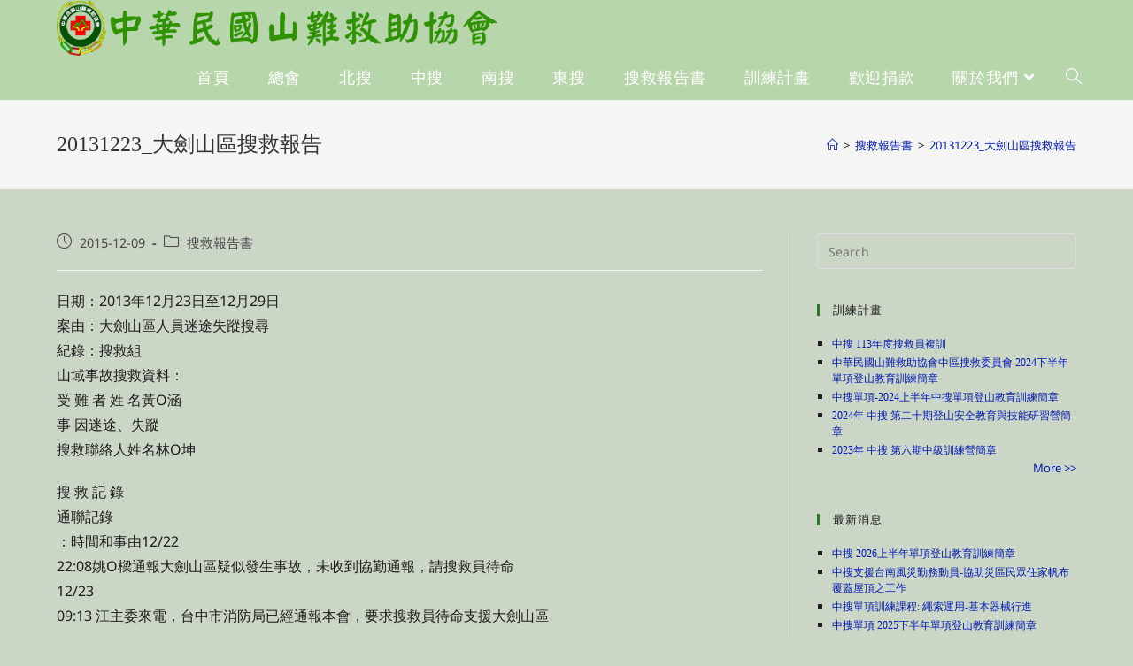

--- FILE ---
content_type: text/html; charset=UTF-8
request_url: https://www.mtrescue.org.tw/20131223_%E5%A4%A7%E5%8A%8D%E5%B1%B1%E5%8D%80%E6%90%9C%E6%95%91%E5%A0%B1%E5%91%8A/
body_size: 19953
content:
<!DOCTYPE html>
<html class="html" lang="zh-TW">
<head>
	<meta charset="UTF-8">
	<link rel="profile" href="https://gmpg.org/xfn/11">

	<meta name='robots' content='index, follow, max-image-preview:large, max-snippet:-1, max-video-preview:-1' />
<link rel="pingback" href="https://www.mtrescue.org.tw/xmlrpc.php">
<meta name="viewport" content="width=device-width, initial-scale=1">
	<!-- This site is optimized with the Yoast SEO plugin v19.7.2 - https://yoast.com/wordpress/plugins/seo/ -->
	<title>20131223_大劍山區搜救報告 - 中華民國山難救助協會</title>
	<link rel="canonical" href="https://www.mtrescue.org.tw/20131223_大劍山區搜救報告/" />
	<meta property="og:locale" content="zh_TW" />
	<meta property="og:type" content="article" />
	<meta property="og:title" content="20131223_大劍山區搜救報告 - 中華民國山難救助協會" />
	<meta property="og:description" content="日期：2013年12月23日至12月29日 案由：大劍山區人員迷途失蹤搜尋 紀錄：搜救組 山域事故搜救資料： [&hellip;]" />
	<meta property="og:url" content="https://www.mtrescue.org.tw/20131223_大劍山區搜救報告/" />
	<meta property="og:site_name" content="中華民國山難救助協會" />
	<meta property="article:published_time" content="2015-12-09T01:48:57+00:00" />
	<meta name="author" content="admin" />
	<meta name="twitter:card" content="summary_large_image" />
	<meta name="twitter:label1" content="Written by" />
	<meta name="twitter:data1" content="admin" />
	<script type="application/ld+json" class="yoast-schema-graph">{"@context":"https://schema.org","@graph":[{"@type":"Article","@id":"https://www.mtrescue.org.tw/20131223_%e5%a4%a7%e5%8a%8d%e5%b1%b1%e5%8d%80%e6%90%9c%e6%95%91%e5%a0%b1%e5%91%8a/#article","isPartOf":{"@id":"https://www.mtrescue.org.tw/20131223_%e5%a4%a7%e5%8a%8d%e5%b1%b1%e5%8d%80%e6%90%9c%e6%95%91%e5%a0%b1%e5%91%8a/"},"author":{"name":"admin","@id":"https://www.mtrescue.org.tw/#/schema/person/70ac1b20d0230603df12f611212b1c8f"},"headline":"20131223_大劍山區搜救報告","datePublished":"2015-12-09T01:48:57+00:00","dateModified":"2015-12-09T01:48:57+00:00","mainEntityOfPage":{"@id":"https://www.mtrescue.org.tw/20131223_%e5%a4%a7%e5%8a%8d%e5%b1%b1%e5%8d%80%e6%90%9c%e6%95%91%e5%a0%b1%e5%91%8a/"},"wordCount":70,"commentCount":0,"publisher":{"@id":"https://www.mtrescue.org.tw/#organization"},"articleSection":["搜救報告書"],"inLanguage":"zh-TW","potentialAction":[{"@type":"CommentAction","name":"Comment","target":["https://www.mtrescue.org.tw/20131223_%e5%a4%a7%e5%8a%8d%e5%b1%b1%e5%8d%80%e6%90%9c%e6%95%91%e5%a0%b1%e5%91%8a/#respond"]}]},{"@type":"WebPage","@id":"https://www.mtrescue.org.tw/20131223_%e5%a4%a7%e5%8a%8d%e5%b1%b1%e5%8d%80%e6%90%9c%e6%95%91%e5%a0%b1%e5%91%8a/","url":"https://www.mtrescue.org.tw/20131223_%e5%a4%a7%e5%8a%8d%e5%b1%b1%e5%8d%80%e6%90%9c%e6%95%91%e5%a0%b1%e5%91%8a/","name":"20131223_大劍山區搜救報告 - 中華民國山難救助協會","isPartOf":{"@id":"https://www.mtrescue.org.tw/#website"},"datePublished":"2015-12-09T01:48:57+00:00","dateModified":"2015-12-09T01:48:57+00:00","breadcrumb":{"@id":"https://www.mtrescue.org.tw/20131223_%e5%a4%a7%e5%8a%8d%e5%b1%b1%e5%8d%80%e6%90%9c%e6%95%91%e5%a0%b1%e5%91%8a/#breadcrumb"},"inLanguage":"zh-TW","potentialAction":[{"@type":"ReadAction","target":["https://www.mtrescue.org.tw/20131223_%e5%a4%a7%e5%8a%8d%e5%b1%b1%e5%8d%80%e6%90%9c%e6%95%91%e5%a0%b1%e5%91%8a/"]}]},{"@type":"BreadcrumbList","@id":"https://www.mtrescue.org.tw/20131223_%e5%a4%a7%e5%8a%8d%e5%b1%b1%e5%8d%80%e6%90%9c%e6%95%91%e5%a0%b1%e5%91%8a/#breadcrumb","itemListElement":[{"@type":"ListItem","position":1,"name":"首頁","item":"https://www.mtrescue.org.tw/"},{"@type":"ListItem","position":2,"name":"20131223_大劍山區搜救報告"}]},{"@type":"WebSite","@id":"https://www.mtrescue.org.tw/#website","url":"https://www.mtrescue.org.tw/","name":"中華民國山難救助協會","description":"搶救生命，與時間賽跑！","publisher":{"@id":"https://www.mtrescue.org.tw/#organization"},"potentialAction":[{"@type":"SearchAction","target":{"@type":"EntryPoint","urlTemplate":"https://www.mtrescue.org.tw/?s={search_term_string}"},"query-input":"required name=search_term_string"}],"inLanguage":"zh-TW"},{"@type":"Organization","@id":"https://www.mtrescue.org.tw/#organization","name":"中華民國山難救助協會","url":"https://www.mtrescue.org.tw/","sameAs":[],"logo":{"@type":"ImageObject","inLanguage":"zh-TW","@id":"https://www.mtrescue.org.tw/#/schema/logo/image/","url":"https://www.mtrescue.org.tw/wp-content/uploads/2020/03/logo80.png","contentUrl":"https://www.mtrescue.org.tw/wp-content/uploads/2020/03/logo80.png","width":72,"height":80,"caption":"中華民國山難救助協會"},"image":{"@id":"https://www.mtrescue.org.tw/#/schema/logo/image/"}},{"@type":"Person","@id":"https://www.mtrescue.org.tw/#/schema/person/70ac1b20d0230603df12f611212b1c8f","name":"admin","url":"https://www.mtrescue.org.tw/author/admin/"}]}</script>
	<!-- / Yoast SEO plugin. -->


<link rel='dns-prefetch' href='//static.addtoany.com' />
<link rel="alternate" type="application/rss+xml" title="訂閱《中華民國山難救助協會》&raquo; 資訊提供" href="https://www.mtrescue.org.tw/feed/" />
<link rel="alternate" type="application/rss+xml" title="訂閱《中華民國山難救助協會》&raquo; 留言的資訊提供" href="https://www.mtrescue.org.tw/comments/feed/" />
<link rel="alternate" type="application/rss+xml" title="訂閱《中華民國山難救助協會 》&raquo;〈20131223_大劍山區搜救報告〉留言的資訊提供" href="https://www.mtrescue.org.tw/20131223_%e5%a4%a7%e5%8a%8d%e5%b1%b1%e5%8d%80%e6%90%9c%e6%95%91%e5%a0%b1%e5%91%8a/feed/" />
<script>
window._wpemojiSettings = {"baseUrl":"https:\/\/s.w.org\/images\/core\/emoji\/14.0.0\/72x72\/","ext":".png","svgUrl":"https:\/\/s.w.org\/images\/core\/emoji\/14.0.0\/svg\/","svgExt":".svg","source":{"concatemoji":"https:\/\/www.mtrescue.org.tw\/wp-includes\/js\/wp-emoji-release.min.js?ver=6.1.9"}};
/*! This file is auto-generated */
!function(e,a,t){var n,r,o,i=a.createElement("canvas"),p=i.getContext&&i.getContext("2d");function s(e,t){var a=String.fromCharCode,e=(p.clearRect(0,0,i.width,i.height),p.fillText(a.apply(this,e),0,0),i.toDataURL());return p.clearRect(0,0,i.width,i.height),p.fillText(a.apply(this,t),0,0),e===i.toDataURL()}function c(e){var t=a.createElement("script");t.src=e,t.defer=t.type="text/javascript",a.getElementsByTagName("head")[0].appendChild(t)}for(o=Array("flag","emoji"),t.supports={everything:!0,everythingExceptFlag:!0},r=0;r<o.length;r++)t.supports[o[r]]=function(e){if(p&&p.fillText)switch(p.textBaseline="top",p.font="600 32px Arial",e){case"flag":return s([127987,65039,8205,9895,65039],[127987,65039,8203,9895,65039])?!1:!s([55356,56826,55356,56819],[55356,56826,8203,55356,56819])&&!s([55356,57332,56128,56423,56128,56418,56128,56421,56128,56430,56128,56423,56128,56447],[55356,57332,8203,56128,56423,8203,56128,56418,8203,56128,56421,8203,56128,56430,8203,56128,56423,8203,56128,56447]);case"emoji":return!s([129777,127995,8205,129778,127999],[129777,127995,8203,129778,127999])}return!1}(o[r]),t.supports.everything=t.supports.everything&&t.supports[o[r]],"flag"!==o[r]&&(t.supports.everythingExceptFlag=t.supports.everythingExceptFlag&&t.supports[o[r]]);t.supports.everythingExceptFlag=t.supports.everythingExceptFlag&&!t.supports.flag,t.DOMReady=!1,t.readyCallback=function(){t.DOMReady=!0},t.supports.everything||(n=function(){t.readyCallback()},a.addEventListener?(a.addEventListener("DOMContentLoaded",n,!1),e.addEventListener("load",n,!1)):(e.attachEvent("onload",n),a.attachEvent("onreadystatechange",function(){"complete"===a.readyState&&t.readyCallback()})),(e=t.source||{}).concatemoji?c(e.concatemoji):e.wpemoji&&e.twemoji&&(c(e.twemoji),c(e.wpemoji)))}(window,document,window._wpemojiSettings);
</script>
<style>
img.wp-smiley,
img.emoji {
	display: inline !important;
	border: none !important;
	box-shadow: none !important;
	height: 1em !important;
	width: 1em !important;
	margin: 0 0.07em !important;
	vertical-align: -0.1em !important;
	background: none !important;
	padding: 0 !important;
}
</style>
	<link rel='stylesheet' id='wp-block-library-css' href='https://www.mtrescue.org.tw/wp-includes/css/dist/block-library/style.min.css?ver=6.1.9' media='all' />
<style id='wp-block-library-theme-inline-css'>
.wp-block-audio figcaption{color:#555;font-size:13px;text-align:center}.is-dark-theme .wp-block-audio figcaption{color:hsla(0,0%,100%,.65)}.wp-block-audio{margin:0 0 1em}.wp-block-code{border:1px solid #ccc;border-radius:4px;font-family:Menlo,Consolas,monaco,monospace;padding:.8em 1em}.wp-block-embed figcaption{color:#555;font-size:13px;text-align:center}.is-dark-theme .wp-block-embed figcaption{color:hsla(0,0%,100%,.65)}.wp-block-embed{margin:0 0 1em}.blocks-gallery-caption{color:#555;font-size:13px;text-align:center}.is-dark-theme .blocks-gallery-caption{color:hsla(0,0%,100%,.65)}.wp-block-image figcaption{color:#555;font-size:13px;text-align:center}.is-dark-theme .wp-block-image figcaption{color:hsla(0,0%,100%,.65)}.wp-block-image{margin:0 0 1em}.wp-block-pullquote{border-top:4px solid;border-bottom:4px solid;margin-bottom:1.75em;color:currentColor}.wp-block-pullquote__citation,.wp-block-pullquote cite,.wp-block-pullquote footer{color:currentColor;text-transform:uppercase;font-size:.8125em;font-style:normal}.wp-block-quote{border-left:.25em solid;margin:0 0 1.75em;padding-left:1em}.wp-block-quote cite,.wp-block-quote footer{color:currentColor;font-size:.8125em;position:relative;font-style:normal}.wp-block-quote.has-text-align-right{border-left:none;border-right:.25em solid;padding-left:0;padding-right:1em}.wp-block-quote.has-text-align-center{border:none;padding-left:0}.wp-block-quote.is-large,.wp-block-quote.is-style-large,.wp-block-quote.is-style-plain{border:none}.wp-block-search .wp-block-search__label{font-weight:700}.wp-block-search__button{border:1px solid #ccc;padding:.375em .625em}:where(.wp-block-group.has-background){padding:1.25em 2.375em}.wp-block-separator.has-css-opacity{opacity:.4}.wp-block-separator{border:none;border-bottom:2px solid;margin-left:auto;margin-right:auto}.wp-block-separator.has-alpha-channel-opacity{opacity:1}.wp-block-separator:not(.is-style-wide):not(.is-style-dots){width:100px}.wp-block-separator.has-background:not(.is-style-dots){border-bottom:none;height:1px}.wp-block-separator.has-background:not(.is-style-wide):not(.is-style-dots){height:2px}.wp-block-table{margin:"0 0 1em 0"}.wp-block-table thead{border-bottom:3px solid}.wp-block-table tfoot{border-top:3px solid}.wp-block-table td,.wp-block-table th{word-break:normal}.wp-block-table figcaption{color:#555;font-size:13px;text-align:center}.is-dark-theme .wp-block-table figcaption{color:hsla(0,0%,100%,.65)}.wp-block-video figcaption{color:#555;font-size:13px;text-align:center}.is-dark-theme .wp-block-video figcaption{color:hsla(0,0%,100%,.65)}.wp-block-video{margin:0 0 1em}.wp-block-template-part.has-background{padding:1.25em 2.375em;margin-top:0;margin-bottom:0}
</style>
<link rel='stylesheet' id='classic-theme-styles-css' href='https://www.mtrescue.org.tw/wp-includes/css/classic-themes.min.css?ver=1' media='all' />
<style id='global-styles-inline-css'>
body{--wp--preset--color--black: #000000;--wp--preset--color--cyan-bluish-gray: #abb8c3;--wp--preset--color--white: #ffffff;--wp--preset--color--pale-pink: #f78da7;--wp--preset--color--vivid-red: #cf2e2e;--wp--preset--color--luminous-vivid-orange: #ff6900;--wp--preset--color--luminous-vivid-amber: #fcb900;--wp--preset--color--light-green-cyan: #7bdcb5;--wp--preset--color--vivid-green-cyan: #00d084;--wp--preset--color--pale-cyan-blue: #8ed1fc;--wp--preset--color--vivid-cyan-blue: #0693e3;--wp--preset--color--vivid-purple: #9b51e0;--wp--preset--gradient--vivid-cyan-blue-to-vivid-purple: linear-gradient(135deg,rgba(6,147,227,1) 0%,rgb(155,81,224) 100%);--wp--preset--gradient--light-green-cyan-to-vivid-green-cyan: linear-gradient(135deg,rgb(122,220,180) 0%,rgb(0,208,130) 100%);--wp--preset--gradient--luminous-vivid-amber-to-luminous-vivid-orange: linear-gradient(135deg,rgba(252,185,0,1) 0%,rgba(255,105,0,1) 100%);--wp--preset--gradient--luminous-vivid-orange-to-vivid-red: linear-gradient(135deg,rgba(255,105,0,1) 0%,rgb(207,46,46) 100%);--wp--preset--gradient--very-light-gray-to-cyan-bluish-gray: linear-gradient(135deg,rgb(238,238,238) 0%,rgb(169,184,195) 100%);--wp--preset--gradient--cool-to-warm-spectrum: linear-gradient(135deg,rgb(74,234,220) 0%,rgb(151,120,209) 20%,rgb(207,42,186) 40%,rgb(238,44,130) 60%,rgb(251,105,98) 80%,rgb(254,248,76) 100%);--wp--preset--gradient--blush-light-purple: linear-gradient(135deg,rgb(255,206,236) 0%,rgb(152,150,240) 100%);--wp--preset--gradient--blush-bordeaux: linear-gradient(135deg,rgb(254,205,165) 0%,rgb(254,45,45) 50%,rgb(107,0,62) 100%);--wp--preset--gradient--luminous-dusk: linear-gradient(135deg,rgb(255,203,112) 0%,rgb(199,81,192) 50%,rgb(65,88,208) 100%);--wp--preset--gradient--pale-ocean: linear-gradient(135deg,rgb(255,245,203) 0%,rgb(182,227,212) 50%,rgb(51,167,181) 100%);--wp--preset--gradient--electric-grass: linear-gradient(135deg,rgb(202,248,128) 0%,rgb(113,206,126) 100%);--wp--preset--gradient--midnight: linear-gradient(135deg,rgb(2,3,129) 0%,rgb(40,116,252) 100%);--wp--preset--duotone--dark-grayscale: url('#wp-duotone-dark-grayscale');--wp--preset--duotone--grayscale: url('#wp-duotone-grayscale');--wp--preset--duotone--purple-yellow: url('#wp-duotone-purple-yellow');--wp--preset--duotone--blue-red: url('#wp-duotone-blue-red');--wp--preset--duotone--midnight: url('#wp-duotone-midnight');--wp--preset--duotone--magenta-yellow: url('#wp-duotone-magenta-yellow');--wp--preset--duotone--purple-green: url('#wp-duotone-purple-green');--wp--preset--duotone--blue-orange: url('#wp-duotone-blue-orange');--wp--preset--font-size--small: 13px;--wp--preset--font-size--medium: 20px;--wp--preset--font-size--large: 36px;--wp--preset--font-size--x-large: 42px;--wp--preset--spacing--20: 0.44rem;--wp--preset--spacing--30: 0.67rem;--wp--preset--spacing--40: 1rem;--wp--preset--spacing--50: 1.5rem;--wp--preset--spacing--60: 2.25rem;--wp--preset--spacing--70: 3.38rem;--wp--preset--spacing--80: 5.06rem;}:where(.is-layout-flex){gap: 0.5em;}body .is-layout-flow > .alignleft{float: left;margin-inline-start: 0;margin-inline-end: 2em;}body .is-layout-flow > .alignright{float: right;margin-inline-start: 2em;margin-inline-end: 0;}body .is-layout-flow > .aligncenter{margin-left: auto !important;margin-right: auto !important;}body .is-layout-constrained > .alignleft{float: left;margin-inline-start: 0;margin-inline-end: 2em;}body .is-layout-constrained > .alignright{float: right;margin-inline-start: 2em;margin-inline-end: 0;}body .is-layout-constrained > .aligncenter{margin-left: auto !important;margin-right: auto !important;}body .is-layout-constrained > :where(:not(.alignleft):not(.alignright):not(.alignfull)){max-width: var(--wp--style--global--content-size);margin-left: auto !important;margin-right: auto !important;}body .is-layout-constrained > .alignwide{max-width: var(--wp--style--global--wide-size);}body .is-layout-flex{display: flex;}body .is-layout-flex{flex-wrap: wrap;align-items: center;}body .is-layout-flex > *{margin: 0;}:where(.wp-block-columns.is-layout-flex){gap: 2em;}.has-black-color{color: var(--wp--preset--color--black) !important;}.has-cyan-bluish-gray-color{color: var(--wp--preset--color--cyan-bluish-gray) !important;}.has-white-color{color: var(--wp--preset--color--white) !important;}.has-pale-pink-color{color: var(--wp--preset--color--pale-pink) !important;}.has-vivid-red-color{color: var(--wp--preset--color--vivid-red) !important;}.has-luminous-vivid-orange-color{color: var(--wp--preset--color--luminous-vivid-orange) !important;}.has-luminous-vivid-amber-color{color: var(--wp--preset--color--luminous-vivid-amber) !important;}.has-light-green-cyan-color{color: var(--wp--preset--color--light-green-cyan) !important;}.has-vivid-green-cyan-color{color: var(--wp--preset--color--vivid-green-cyan) !important;}.has-pale-cyan-blue-color{color: var(--wp--preset--color--pale-cyan-blue) !important;}.has-vivid-cyan-blue-color{color: var(--wp--preset--color--vivid-cyan-blue) !important;}.has-vivid-purple-color{color: var(--wp--preset--color--vivid-purple) !important;}.has-black-background-color{background-color: var(--wp--preset--color--black) !important;}.has-cyan-bluish-gray-background-color{background-color: var(--wp--preset--color--cyan-bluish-gray) !important;}.has-white-background-color{background-color: var(--wp--preset--color--white) !important;}.has-pale-pink-background-color{background-color: var(--wp--preset--color--pale-pink) !important;}.has-vivid-red-background-color{background-color: var(--wp--preset--color--vivid-red) !important;}.has-luminous-vivid-orange-background-color{background-color: var(--wp--preset--color--luminous-vivid-orange) !important;}.has-luminous-vivid-amber-background-color{background-color: var(--wp--preset--color--luminous-vivid-amber) !important;}.has-light-green-cyan-background-color{background-color: var(--wp--preset--color--light-green-cyan) !important;}.has-vivid-green-cyan-background-color{background-color: var(--wp--preset--color--vivid-green-cyan) !important;}.has-pale-cyan-blue-background-color{background-color: var(--wp--preset--color--pale-cyan-blue) !important;}.has-vivid-cyan-blue-background-color{background-color: var(--wp--preset--color--vivid-cyan-blue) !important;}.has-vivid-purple-background-color{background-color: var(--wp--preset--color--vivid-purple) !important;}.has-black-border-color{border-color: var(--wp--preset--color--black) !important;}.has-cyan-bluish-gray-border-color{border-color: var(--wp--preset--color--cyan-bluish-gray) !important;}.has-white-border-color{border-color: var(--wp--preset--color--white) !important;}.has-pale-pink-border-color{border-color: var(--wp--preset--color--pale-pink) !important;}.has-vivid-red-border-color{border-color: var(--wp--preset--color--vivid-red) !important;}.has-luminous-vivid-orange-border-color{border-color: var(--wp--preset--color--luminous-vivid-orange) !important;}.has-luminous-vivid-amber-border-color{border-color: var(--wp--preset--color--luminous-vivid-amber) !important;}.has-light-green-cyan-border-color{border-color: var(--wp--preset--color--light-green-cyan) !important;}.has-vivid-green-cyan-border-color{border-color: var(--wp--preset--color--vivid-green-cyan) !important;}.has-pale-cyan-blue-border-color{border-color: var(--wp--preset--color--pale-cyan-blue) !important;}.has-vivid-cyan-blue-border-color{border-color: var(--wp--preset--color--vivid-cyan-blue) !important;}.has-vivid-purple-border-color{border-color: var(--wp--preset--color--vivid-purple) !important;}.has-vivid-cyan-blue-to-vivid-purple-gradient-background{background: var(--wp--preset--gradient--vivid-cyan-blue-to-vivid-purple) !important;}.has-light-green-cyan-to-vivid-green-cyan-gradient-background{background: var(--wp--preset--gradient--light-green-cyan-to-vivid-green-cyan) !important;}.has-luminous-vivid-amber-to-luminous-vivid-orange-gradient-background{background: var(--wp--preset--gradient--luminous-vivid-amber-to-luminous-vivid-orange) !important;}.has-luminous-vivid-orange-to-vivid-red-gradient-background{background: var(--wp--preset--gradient--luminous-vivid-orange-to-vivid-red) !important;}.has-very-light-gray-to-cyan-bluish-gray-gradient-background{background: var(--wp--preset--gradient--very-light-gray-to-cyan-bluish-gray) !important;}.has-cool-to-warm-spectrum-gradient-background{background: var(--wp--preset--gradient--cool-to-warm-spectrum) !important;}.has-blush-light-purple-gradient-background{background: var(--wp--preset--gradient--blush-light-purple) !important;}.has-blush-bordeaux-gradient-background{background: var(--wp--preset--gradient--blush-bordeaux) !important;}.has-luminous-dusk-gradient-background{background: var(--wp--preset--gradient--luminous-dusk) !important;}.has-pale-ocean-gradient-background{background: var(--wp--preset--gradient--pale-ocean) !important;}.has-electric-grass-gradient-background{background: var(--wp--preset--gradient--electric-grass) !important;}.has-midnight-gradient-background{background: var(--wp--preset--gradient--midnight) !important;}.has-small-font-size{font-size: var(--wp--preset--font-size--small) !important;}.has-medium-font-size{font-size: var(--wp--preset--font-size--medium) !important;}.has-large-font-size{font-size: var(--wp--preset--font-size--large) !important;}.has-x-large-font-size{font-size: var(--wp--preset--font-size--x-large) !important;}
.wp-block-navigation a:where(:not(.wp-element-button)){color: inherit;}
:where(.wp-block-columns.is-layout-flex){gap: 2em;}
.wp-block-pullquote{font-size: 1.5em;line-height: 1.6;}
</style>
<link rel='stylesheet' id='font-awesome-css' href='https://www.mtrescue.org.tw/wp-content/themes/oceanwp/assets/fonts/fontawesome/css/all.min.css?ver=5.15.1' media='all' />
<link rel='stylesheet' id='simple-line-icons-css' href='https://www.mtrescue.org.tw/wp-content/themes/oceanwp/assets/css/third/simple-line-icons.min.css?ver=2.4.0' media='all' />
<link rel='stylesheet' id='oceanwp-style-css' href='https://www.mtrescue.org.tw/wp-content/themes/oceanwp/assets/css/style.min.css?ver=3.3.5' media='all' />
<link rel='stylesheet' id='oceanwp-google-font-noto-sans-css' href='https://www.mtrescue.org.tw/wp-content/uploads/oceanwp-webfonts-css/d6a06ecb2c25c733204d0ebcb2aa2ddd.css?ver=6.1.9' media='all' />
<link rel='stylesheet' id='addtoany-css' href='https://www.mtrescue.org.tw/wp-content/plugins/add-to-any/addtoany.min.css?ver=1.16' media='all' />
<link rel='stylesheet' id='oe-widgets-style-css' href='https://www.mtrescue.org.tw/wp-content/plugins/ocean-extra/assets/css/widgets.css?ver=6.1.9' media='all' />
<link rel='stylesheet' id='oss-social-share-style-css' href='https://www.mtrescue.org.tw/wp-content/plugins/ocean-social-sharing/assets/css/style.min.css?ver=6.1.9' media='all' />
<script id='addtoany-core-js-before'>
window.a2a_config=window.a2a_config||{};a2a_config.callbacks=[];a2a_config.overlays=[];a2a_config.templates={};a2a_localize = {
	Share: "Share",
	Save: "Save",
	Subscribe: "Subscribe",
	Email: "Email",
	Bookmark: "Bookmark",
	ShowAll: "Show all",
	ShowLess: "Show less",
	FindServices: "Find service(s)",
	FindAnyServiceToAddTo: "Instantly find any service to add to",
	PoweredBy: "Powered by",
	ShareViaEmail: "Share via email",
	SubscribeViaEmail: "Subscribe via email",
	BookmarkInYourBrowser: "Bookmark in your browser",
	BookmarkInstructions: "Press Ctrl+D or \u2318+D to bookmark this page",
	AddToYourFavorites: "Add to your favorites",
	SendFromWebOrProgram: "Send from any email address or email program",
	EmailProgram: "Email program",
	More: "More&#8230;",
	ThanksForSharing: "Thanks for sharing!",
	ThanksForFollowing: "Thanks for following!"
};
</script>
<script async src='https://static.addtoany.com/menu/page.js' id='addtoany-core-js'></script>
<script src='https://www.mtrescue.org.tw/wp-includes/js/jquery/jquery.min.js?ver=3.6.1' id='jquery-core-js'></script>
<script src='https://www.mtrescue.org.tw/wp-includes/js/jquery/jquery-migrate.min.js?ver=3.3.2' id='jquery-migrate-js'></script>
<script async src='https://www.mtrescue.org.tw/wp-content/plugins/add-to-any/addtoany.min.js?ver=1.1' id='addtoany-jquery-js'></script>
<link rel="https://api.w.org/" href="https://www.mtrescue.org.tw/wp-json/" /><link rel="alternate" type="application/json" href="https://www.mtrescue.org.tw/wp-json/wp/v2/posts/330" /><link rel="EditURI" type="application/rsd+xml" title="RSD" href="https://www.mtrescue.org.tw/xmlrpc.php?rsd" />
<link rel="wlwmanifest" type="application/wlwmanifest+xml" href="https://www.mtrescue.org.tw/wp-includes/wlwmanifest.xml" />
<meta name="generator" content="WordPress 6.1.9" />
<link rel='shortlink' href='https://www.mtrescue.org.tw/?p=330' />
<link rel="alternate" type="application/json+oembed" href="https://www.mtrescue.org.tw/wp-json/oembed/1.0/embed?url=https%3A%2F%2Fwww.mtrescue.org.tw%2F20131223_%25e5%25a4%25a7%25e5%258a%258d%25e5%25b1%25b1%25e5%258d%2580%25e6%2590%259c%25e6%2595%2591%25e5%25a0%25b1%25e5%2591%258a%2F" />
<link rel="alternate" type="text/xml+oembed" href="https://www.mtrescue.org.tw/wp-json/oembed/1.0/embed?url=https%3A%2F%2Fwww.mtrescue.org.tw%2F20131223_%25e5%25a4%25a7%25e5%258a%258d%25e5%25b1%25b1%25e5%258d%2580%25e6%2590%259c%25e6%2595%2591%25e5%25a0%25b1%25e5%2591%258a%2F&#038;format=xml" />
<!-- Google tag (gtag.js) -->
<script async src="https://www.googletagmanager.com/gtag/js?id=G-CQR8E4GPMP"></script>
<script>
  window.dataLayer = window.dataLayer || [];
  function gtag(){dataLayer.push(arguments);}
  gtag('js', new Date());

  gtag('config', 'G-CQR8E4GPMP');
</script>
<link rel="icon" href="https://www.mtrescue.org.tw/wp-content/uploads/2020/03/64.ico" sizes="32x32" />
<link rel="icon" href="https://www.mtrescue.org.tw/wp-content/uploads/2020/03/64.ico" sizes="192x192" />
<link rel="apple-touch-icon" href="https://www.mtrescue.org.tw/wp-content/uploads/2020/03/64.ico" />
<meta name="msapplication-TileImage" content="https://www.mtrescue.org.tw/wp-content/uploads/2020/03/64.ico" />
		<style id="wp-custom-css">
			/* Full width button on the homepage */.full-btn.elementor-widget-button .elementor-button{width:100%}/* Newsletter form button */.oew-newsletter-form-wrap .button{padding:0 20px}/* Footer */body #footer-widgets{text-align:center}body #footer-widgets .ocean-newsletter-form{margin:0 0 26px}body #footer-widgets .ocean-newsletter-form-wrap input[type="email"]{color:#7c7c7c;border-width:2px;border-color:rgba(255,255,255,0.2);font-size:15px;letter-spacing:.8px}body #footer-widgets .ocean-newsletter-form-wrap input[type="email"]:hover{border-color:rgba(255,255,255,0.5)}body #footer-widgets .ocean-newsletter-form-wrap input[type="email"]:focus{border-color:rgba(255,255,255,0.6)}body #footer-widgets .ocean-newsletter-form-wrap button:hover{background-color:#5c7c19}body #footer-widgets .social-widget li a{color:#4a4a4a;font-size:20px;line-height:1;padding:.5em}body #footer-widgets .social-widget li a:hover{color:#8cba29}/* Scroll top button */#scroll-top{right:30px;bottom:0;width:48px;height:35px;line-height:35px;font-size:22px;border-radius:4px 4px 0 0}/* Footer newsletter form on responsive */@media only screen and (max-width:320px){#scroll-top{display:none !important}}		</style>
		<!-- OceanWP CSS -->
<style type="text/css">
/* General CSS */a:hover,a.light:hover,.theme-heading .text::before,.theme-heading .text::after,#top-bar-content >a:hover,#top-bar-social li.oceanwp-email a:hover,#site-navigation-wrap .dropdown-menu >li >a:hover,#site-header.medium-header #medium-searchform button:hover,.oceanwp-mobile-menu-icon a:hover,.blog-entry.post .blog-entry-header .entry-title a:hover,.blog-entry.post .blog-entry-readmore a:hover,.blog-entry.thumbnail-entry .blog-entry-category a,ul.meta li a:hover,.dropcap,.single nav.post-navigation .nav-links .title,body .related-post-title a:hover,body #wp-calendar caption,body .contact-info-widget.default i,body .contact-info-widget.big-icons i,body .custom-links-widget .oceanwp-custom-links li a:hover,body .custom-links-widget .oceanwp-custom-links li a:hover:before,body .posts-thumbnails-widget li a:hover,body .social-widget li.oceanwp-email a:hover,.comment-author .comment-meta .comment-reply-link,#respond #cancel-comment-reply-link:hover,#footer-widgets .footer-box a:hover,#footer-bottom a:hover,#footer-bottom #footer-bottom-menu a:hover,.sidr a:hover,.sidr-class-dropdown-toggle:hover,.sidr-class-menu-item-has-children.active >a,.sidr-class-menu-item-has-children.active >a >.sidr-class-dropdown-toggle,input[type=checkbox]:checked:before{color:#2c7722}.single nav.post-navigation .nav-links .title .owp-icon use,.blog-entry.post .blog-entry-readmore a:hover .owp-icon use,body .contact-info-widget.default .owp-icon use,body .contact-info-widget.big-icons .owp-icon use{stroke:#2c7722}input[type="button"],input[type="reset"],input[type="submit"],button[type="submit"],.button,#site-navigation-wrap .dropdown-menu >li.btn >a >span,.thumbnail:hover i,.post-quote-content,.omw-modal .omw-close-modal,body .contact-info-widget.big-icons li:hover i,body div.wpforms-container-full .wpforms-form input[type=submit],body div.wpforms-container-full .wpforms-form button[type=submit],body div.wpforms-container-full .wpforms-form .wpforms-page-button{background-color:#2c7722}.thumbnail:hover .link-post-svg-icon{background-color:#2c7722}body .contact-info-widget.big-icons li:hover .owp-icon{background-color:#2c7722}.widget-title{border-color:#2c7722}blockquote{border-color:#2c7722}#searchform-dropdown{border-color:#2c7722}.dropdown-menu .sub-menu{border-color:#2c7722}.blog-entry.large-entry .blog-entry-readmore a:hover{border-color:#2c7722}.oceanwp-newsletter-form-wrap input[type="email"]:focus{border-color:#2c7722}.social-widget li.oceanwp-email a:hover{border-color:#2c7722}#respond #cancel-comment-reply-link:hover{border-color:#2c7722}body .contact-info-widget.big-icons li:hover i{border-color:#2c7722}#footer-widgets .oceanwp-newsletter-form-wrap input[type="email"]:focus{border-color:#2c7722}blockquote,.wp-block-quote{border-left-color:#2c7722}body .contact-info-widget.big-icons li:hover .owp-icon{border-color:#2c7722}input[type="button"]:hover,input[type="reset"]:hover,input[type="submit"]:hover,button[type="submit"]:hover,input[type="button"]:focus,input[type="reset"]:focus,input[type="submit"]:focus,button[type="submit"]:focus,.button:hover,.button:focus,#site-navigation-wrap .dropdown-menu >li.btn >a:hover >span,.post-quote-author,.omw-modal .omw-close-modal:hover,body div.wpforms-container-full .wpforms-form input[type=submit]:hover,body div.wpforms-container-full .wpforms-form button[type=submit]:hover,body div.wpforms-container-full .wpforms-form .wpforms-page-button:hover{background-color:#000000}table th,table td,hr,.content-area,body.content-left-sidebar #content-wrap .content-area,.content-left-sidebar .content-area,#top-bar-wrap,#site-header,#site-header.top-header #search-toggle,.dropdown-menu ul li,.centered-minimal-page-header,.blog-entry.post,.blog-entry.grid-entry .blog-entry-inner,.blog-entry.thumbnail-entry .blog-entry-bottom,.single-post .entry-title,.single .entry-share-wrap .entry-share,.single .entry-share,.single .entry-share ul li a,.single nav.post-navigation,.single nav.post-navigation .nav-links .nav-previous,#author-bio,#author-bio .author-bio-avatar,#author-bio .author-bio-social li a,#related-posts,#comments,.comment-body,#respond #cancel-comment-reply-link,#blog-entries .type-page,.page-numbers a,.page-numbers span:not(.elementor-screen-only),.page-links span,body #wp-calendar caption,body #wp-calendar th,body #wp-calendar tbody,body .contact-info-widget.default i,body .contact-info-widget.big-icons i,body .posts-thumbnails-widget li,body .tagcloud a{border-color:}body .contact-info-widget.big-icons .owp-icon,body .contact-info-widget.default .owp-icon{border-color:}body,.has-parallax-footer:not(.separate-layout) #main{background-color:#ccd6c7}a{color:#001ab2}a .owp-icon use{stroke:#001ab2}a:hover{color:#ffffff}a:hover .owp-icon use{stroke:#ffffff}.site-breadcrumbs,.background-image-page-header .site-breadcrumbs{color:#212121}.page-numbers a,.page-numbers span:not(.elementor-screen-only),.page-links span{font-size:19px}.page-numbers a,.page-numbers span:not(.elementor-screen-only),.page-links span{color:#224c05}.page-numbers a .owp-icon use{stroke:#224c05}.page-numbers a:hover,.page-links a:hover span,.page-numbers.current,.page-numbers.current:hover{color:#009b1c}.page-numbers a:hover .owp-icon use{stroke:#009b1c}label,body div.wpforms-container-full .wpforms-form .wpforms-field-label{color:#8224e3}/* Header CSS */#site-logo #site-logo-inner,.oceanwp-social-menu .social-menu-inner,#site-header.full_screen-header .menu-bar-inner,.after-header-content .after-header-content-inner{height:50px}#site-navigation-wrap .dropdown-menu >li >a,.oceanwp-mobile-menu-icon a,.mobile-menu-close,.after-header-content-inner >a{line-height:50px}#site-header,.has-transparent-header .is-sticky #site-header,.has-vh-transparent .is-sticky #site-header.vertical-header,#searchform-header-replace{background-color:#b8d6ab}#site-header{border-color:#ffffff}#site-header.has-header-media .overlay-header-media{background-color:rgba(0,0,0,0.5)}#site-logo #site-logo-inner a img,#site-header.center-header #site-navigation-wrap .middle-site-logo a img{max-width:500px}@media (max-width:768px){#site-logo #site-logo-inner a img,#site-header.center-header #site-navigation-wrap .middle-site-logo a img{max-width:500px}}@media (max-width:480px){#site-logo #site-logo-inner a img,#site-header.center-header #site-navigation-wrap .middle-site-logo a img{max-width:320px}}#site-header #site-logo #site-logo-inner a img,#site-header.center-header #site-navigation-wrap .middle-site-logo a img{max-height:500px}@media (max-width:768px){#site-header #site-logo #site-logo-inner a img,#site-header.center-header #site-navigation-wrap .middle-site-logo a img{max-height:500px}}@media (max-width:480px){#site-header #site-logo #site-logo-inner a img,#site-header.center-header #site-navigation-wrap .middle-site-logo a img{max-height:500px}}#site-logo a.site-logo-text{color:#ffffff}#site-logo.has-responsive-logo .responsive-logo-link img{max-height:24px}#searchform-dropdown input,#icon-searchform-dropdown input{color:#ffffff}#searchform-dropdown input,#icon-searchform-dropdown input{border-color:#000000}#searchform-dropdown input:focus,#icon-searchform-dropdown input:focus{border-color:#8cba29}#site-navigation-wrap .dropdown-menu >li >a{padding:0 9px}#site-navigation-wrap .dropdown-menu >li >a,.oceanwp-mobile-menu-icon a,#searchform-header-replace-close{color:#ffffff}#site-navigation-wrap .dropdown-menu >li >a .owp-icon use,.oceanwp-mobile-menu-icon a .owp-icon use,#searchform-header-replace-close .owp-icon use{stroke:#ffffff}#site-navigation-wrap .dropdown-menu >li >a:hover,.oceanwp-mobile-menu-icon a:hover,#searchform-header-replace-close:hover{color:#426304}#site-navigation-wrap .dropdown-menu >li >a:hover .owp-icon use,.oceanwp-mobile-menu-icon a:hover .owp-icon use,#searchform-header-replace-close:hover .owp-icon use{stroke:#426304}.dropdown-menu .sub-menu{min-width:150px}.dropdown-menu .sub-menu,#searchform-dropdown,.current-shop-items-dropdown{background-color:#86d64d}.dropdown-menu ul li.menu-item,.navigation >ul >li >ul.megamenu.sub-menu >li,.navigation .megamenu li ul.sub-menu{border-color:#000000}.dropdown-menu ul li a.menu-link{color:#ffffff}.dropdown-menu ul li a.menu-link .owp-icon use{stroke:#ffffff}.dropdown-menu ul li a.menu-link:hover{color:#3ba332}.dropdown-menu ul li a.menu-link:hover .owp-icon use{stroke:#3ba332}.dropdown-menu ul li a.menu-link:hover{background-color:#a2d67e}.navigation li.mega-cat .mega-cat-title{background-color:#000000}.navigation li.mega-cat .mega-cat-title{color:#ffffff}.navigation li.mega-cat ul li .mega-post-title a{color:#ffffff}.navigation li.mega-cat ul li .mega-post-title a:hover{color:#8cba29}.navigation li.mega-cat ul li .mega-post-date{color:#999999}.navigation li.mega-cat ul li .mega-post-date .owp-icon use{stroke:#999999}a.sidr-class-toggle-sidr-close{background-color:#161616}#sidr,#mobile-dropdown{background-color:#212222}#sidr li,#sidr ul,#mobile-dropdown ul li,#mobile-dropdown ul li ul{border-color:#000000}body .sidr a,body .sidr-class-dropdown-toggle,#mobile-dropdown ul li a,#mobile-dropdown ul li a .dropdown-toggle,#mobile-fullscreen ul li a,#mobile-fullscreen .oceanwp-social-menu.simple-social ul li a{color:#a9a9a9}#mobile-fullscreen a.close .close-icon-inner,#mobile-fullscreen a.close .close-icon-inner::after{background-color:#a9a9a9}body .sidr a:hover,body .sidr-class-dropdown-toggle:hover,body .sidr-class-dropdown-toggle .fa,body .sidr-class-menu-item-has-children.active >a,body .sidr-class-menu-item-has-children.active >a >.sidr-class-dropdown-toggle,#mobile-dropdown ul li a:hover,#mobile-dropdown ul li a .dropdown-toggle:hover,#mobile-dropdown .menu-item-has-children.active >a,#mobile-dropdown .menu-item-has-children.active >a >.dropdown-toggle,#mobile-fullscreen ul li a:hover,#mobile-fullscreen .oceanwp-social-menu.simple-social ul li a:hover{color:#ffffff}#mobile-fullscreen a.close:hover .close-icon-inner,#mobile-fullscreen a.close:hover .close-icon-inner::after{background-color:#ffffff}.sidr-class-dropdown-menu ul,#mobile-dropdown ul li ul,#mobile-fullscreen ul ul.sub-menu{background-color:#2d2d2d}body .sidr-class-mobile-searchform input,body .sidr-class-mobile-searchform input:focus,#mobile-dropdown #mobile-menu-search form input,#mobile-fullscreen #mobile-search input,#mobile-fullscreen #mobile-search label{color:#ffffff}body .sidr-class-mobile-searchform input,#mobile-dropdown #mobile-menu-search form input,#mobile-fullscreen #mobile-search input{border-color:#3f3f3f}body .sidr-class-mobile-searchform input:focus,#mobile-dropdown #mobile-menu-search form input:focus,#mobile-fullscreen #mobile-search input:focus{border-color:#5e5e5e}.sidr-class-mobile-searchform button,#mobile-dropdown #mobile-menu-search form button{color:#6d6d6d}.sidr-class-mobile-searchform button .owp-icon use,#mobile-dropdown #mobile-menu-search form button .owp-icon use{stroke:#6d6d6d}.sidr-class-mobile-searchform button:hover,#mobile-dropdown #mobile-menu-search form button:hover{color:#a9a9a9}.sidr-class-mobile-searchform button:hover .owp-icon use,#mobile-dropdown #mobile-menu-search form button:hover .owp-icon use{stroke:#a9a9a9}/* Top Bar CSS */#top-bar-wrap,.oceanwp-top-bar-sticky{background-color:#161819}#top-bar-wrap{border-color:#161819}#top-bar-wrap,#top-bar-content strong{color:#8b8c8c}#top-bar-content a,#top-bar-social-alt a{color:#8b8c8c}#top-bar-social li a{color:#8b8c8c}#top-bar-social li a .owp-icon use{stroke:#8b8c8c}/* Footer Widgets CSS */#footer-widgets{background-color:#313131}/* Footer Bottom CSS */#footer-bottom{background-color:#2d2d2d}#footer-bottom,#footer-bottom p{color:#96d668}#footer-bottom a,#footer-bottom #footer-bottom-menu a{color:#6b6b6b}/* Typography CSS */body{font-family:Noto Sans;font-size:16px;color:#1e1e1e}h1,h2,h3,h4,h5,h6,.theme-heading,.widget-title,.oceanwp-widget-recent-posts-title,.comment-reply-title,.entry-title,.sidebar-box .widget-title{font-family:Microsoft JhengHei;color:#161819}h1{font-family:Comic Sans MS,cursive;font-size:24px}h3{font-family:Noto Sans TC}#top-bar-content,#top-bar-social-alt{font-size:13px}#site-navigation-wrap .dropdown-menu >li >a,#site-header.full_screen-header .fs-dropdown-menu >li >a,#site-header.top-header #site-navigation-wrap .dropdown-menu >li >a,#site-header.center-header #site-navigation-wrap .dropdown-menu >li >a,#site-header.medium-header #site-navigation-wrap .dropdown-menu >li >a,.oceanwp-mobile-menu-icon a{font-family:Microsoft JhengHei;font-weight:500;font-size:18px;text-transform:uppercase}#footer-bottom #copyright{font-weight:600;font-size:13px;letter-spacing:.6px;text-transform:uppercase}
</style></head>

<body class="post-template-default single single-post postid-330 single-format-standard wp-custom-logo wp-embed-responsive oceanwp-theme dropdown-mobile no-header-border default-breakpoint has-sidebar content-right-sidebar post-in-category-report has-breadcrumbs pagination-left elementor-default elementor-kit-2376" itemscope="itemscope" itemtype="https://schema.org/Article">

	<svg xmlns="http://www.w3.org/2000/svg" viewBox="0 0 0 0" width="0" height="0" focusable="false" role="none" style="visibility: hidden; position: absolute; left: -9999px; overflow: hidden;" ><defs><filter id="wp-duotone-dark-grayscale"><feColorMatrix color-interpolation-filters="sRGB" type="matrix" values=" .299 .587 .114 0 0 .299 .587 .114 0 0 .299 .587 .114 0 0 .299 .587 .114 0 0 " /><feComponentTransfer color-interpolation-filters="sRGB" ><feFuncR type="table" tableValues="0 0.49803921568627" /><feFuncG type="table" tableValues="0 0.49803921568627" /><feFuncB type="table" tableValues="0 0.49803921568627" /><feFuncA type="table" tableValues="1 1" /></feComponentTransfer><feComposite in2="SourceGraphic" operator="in" /></filter></defs></svg><svg xmlns="http://www.w3.org/2000/svg" viewBox="0 0 0 0" width="0" height="0" focusable="false" role="none" style="visibility: hidden; position: absolute; left: -9999px; overflow: hidden;" ><defs><filter id="wp-duotone-grayscale"><feColorMatrix color-interpolation-filters="sRGB" type="matrix" values=" .299 .587 .114 0 0 .299 .587 .114 0 0 .299 .587 .114 0 0 .299 .587 .114 0 0 " /><feComponentTransfer color-interpolation-filters="sRGB" ><feFuncR type="table" tableValues="0 1" /><feFuncG type="table" tableValues="0 1" /><feFuncB type="table" tableValues="0 1" /><feFuncA type="table" tableValues="1 1" /></feComponentTransfer><feComposite in2="SourceGraphic" operator="in" /></filter></defs></svg><svg xmlns="http://www.w3.org/2000/svg" viewBox="0 0 0 0" width="0" height="0" focusable="false" role="none" style="visibility: hidden; position: absolute; left: -9999px; overflow: hidden;" ><defs><filter id="wp-duotone-purple-yellow"><feColorMatrix color-interpolation-filters="sRGB" type="matrix" values=" .299 .587 .114 0 0 .299 .587 .114 0 0 .299 .587 .114 0 0 .299 .587 .114 0 0 " /><feComponentTransfer color-interpolation-filters="sRGB" ><feFuncR type="table" tableValues="0.54901960784314 0.98823529411765" /><feFuncG type="table" tableValues="0 1" /><feFuncB type="table" tableValues="0.71764705882353 0.25490196078431" /><feFuncA type="table" tableValues="1 1" /></feComponentTransfer><feComposite in2="SourceGraphic" operator="in" /></filter></defs></svg><svg xmlns="http://www.w3.org/2000/svg" viewBox="0 0 0 0" width="0" height="0" focusable="false" role="none" style="visibility: hidden; position: absolute; left: -9999px; overflow: hidden;" ><defs><filter id="wp-duotone-blue-red"><feColorMatrix color-interpolation-filters="sRGB" type="matrix" values=" .299 .587 .114 0 0 .299 .587 .114 0 0 .299 .587 .114 0 0 .299 .587 .114 0 0 " /><feComponentTransfer color-interpolation-filters="sRGB" ><feFuncR type="table" tableValues="0 1" /><feFuncG type="table" tableValues="0 0.27843137254902" /><feFuncB type="table" tableValues="0.5921568627451 0.27843137254902" /><feFuncA type="table" tableValues="1 1" /></feComponentTransfer><feComposite in2="SourceGraphic" operator="in" /></filter></defs></svg><svg xmlns="http://www.w3.org/2000/svg" viewBox="0 0 0 0" width="0" height="0" focusable="false" role="none" style="visibility: hidden; position: absolute; left: -9999px; overflow: hidden;" ><defs><filter id="wp-duotone-midnight"><feColorMatrix color-interpolation-filters="sRGB" type="matrix" values=" .299 .587 .114 0 0 .299 .587 .114 0 0 .299 .587 .114 0 0 .299 .587 .114 0 0 " /><feComponentTransfer color-interpolation-filters="sRGB" ><feFuncR type="table" tableValues="0 0" /><feFuncG type="table" tableValues="0 0.64705882352941" /><feFuncB type="table" tableValues="0 1" /><feFuncA type="table" tableValues="1 1" /></feComponentTransfer><feComposite in2="SourceGraphic" operator="in" /></filter></defs></svg><svg xmlns="http://www.w3.org/2000/svg" viewBox="0 0 0 0" width="0" height="0" focusable="false" role="none" style="visibility: hidden; position: absolute; left: -9999px; overflow: hidden;" ><defs><filter id="wp-duotone-magenta-yellow"><feColorMatrix color-interpolation-filters="sRGB" type="matrix" values=" .299 .587 .114 0 0 .299 .587 .114 0 0 .299 .587 .114 0 0 .299 .587 .114 0 0 " /><feComponentTransfer color-interpolation-filters="sRGB" ><feFuncR type="table" tableValues="0.78039215686275 1" /><feFuncG type="table" tableValues="0 0.94901960784314" /><feFuncB type="table" tableValues="0.35294117647059 0.47058823529412" /><feFuncA type="table" tableValues="1 1" /></feComponentTransfer><feComposite in2="SourceGraphic" operator="in" /></filter></defs></svg><svg xmlns="http://www.w3.org/2000/svg" viewBox="0 0 0 0" width="0" height="0" focusable="false" role="none" style="visibility: hidden; position: absolute; left: -9999px; overflow: hidden;" ><defs><filter id="wp-duotone-purple-green"><feColorMatrix color-interpolation-filters="sRGB" type="matrix" values=" .299 .587 .114 0 0 .299 .587 .114 0 0 .299 .587 .114 0 0 .299 .587 .114 0 0 " /><feComponentTransfer color-interpolation-filters="sRGB" ><feFuncR type="table" tableValues="0.65098039215686 0.40392156862745" /><feFuncG type="table" tableValues="0 1" /><feFuncB type="table" tableValues="0.44705882352941 0.4" /><feFuncA type="table" tableValues="1 1" /></feComponentTransfer><feComposite in2="SourceGraphic" operator="in" /></filter></defs></svg><svg xmlns="http://www.w3.org/2000/svg" viewBox="0 0 0 0" width="0" height="0" focusable="false" role="none" style="visibility: hidden; position: absolute; left: -9999px; overflow: hidden;" ><defs><filter id="wp-duotone-blue-orange"><feColorMatrix color-interpolation-filters="sRGB" type="matrix" values=" .299 .587 .114 0 0 .299 .587 .114 0 0 .299 .587 .114 0 0 .299 .587 .114 0 0 " /><feComponentTransfer color-interpolation-filters="sRGB" ><feFuncR type="table" tableValues="0.098039215686275 1" /><feFuncG type="table" tableValues="0 0.66274509803922" /><feFuncB type="table" tableValues="0.84705882352941 0.41960784313725" /><feFuncA type="table" tableValues="1 1" /></feComponentTransfer><feComposite in2="SourceGraphic" operator="in" /></filter></defs></svg>
	
	<div id="outer-wrap" class="site clr">

		<a class="skip-link screen-reader-text" href="#main">Skip to content</a>

		
		<div id="wrap" class="clr">

			
			
<header id="site-header" class="minimal-header effect-four clr" data-height="50" itemscope="itemscope" itemtype="https://schema.org/WPHeader" role="banner">

	
					
			<div id="site-header-inner" class="clr container">

				
				

<div id="site-logo" class="clr has-responsive-logo" itemscope itemtype="https://schema.org/Brand" >

	
	<div id="site-logo-inner" class="clr">

		<a href="https://www.mtrescue.org.tw/" class="custom-logo-link" rel="home"><img width="1347" height="169" src="https://www.mtrescue.org.tw/wp-content/uploads/2020/03/logo_bar-1.png" class="custom-logo" alt="中華民國山難救助協會" decoding="async" srcset="https://www.mtrescue.org.tw/wp-content/uploads/2020/03/logo_bar-1.png 1x, 2299 2x" sizes="(max-width: 1347px) 100vw, 1347px" /></a><a href="https://www.mtrescue.org.tw/" class="responsive-logo-link" rel="home"><img src="http://magicsun.ddns.net/wp-content/uploads/2020/03/logo_bar_24.png" class="responsive-logo" width="" height="" alt="" /></a>
	</div><!-- #site-logo-inner -->

	
	
</div><!-- #site-logo -->

			<div id="site-navigation-wrap" class="clr">
			
			
			
			<nav id="site-navigation" class="navigation main-navigation clr" itemscope="itemscope" itemtype="https://schema.org/SiteNavigationElement" role="navigation" >

				<ul id="menu-%e7%b8%bd%e6%9c%83" class="main-menu dropdown-menu sf-menu"><li id="menu-item-2308" class="menu-item menu-item-type-custom menu-item-object-custom menu-item-home menu-item-2308"><a href="https://www.mtrescue.org.tw" class="menu-link"><span class="text-wrap">首頁</span></a></li><li id="menu-item-4206" class="menu-item menu-item-type-taxonomy menu-item-object-category menu-item-4206"><a href="https://www.mtrescue.org.tw/category/head/" class="menu-link"><span class="text-wrap">總會</span></a></li><li id="menu-item-2302" class="menu-item menu-item-type-taxonomy menu-item-object-category menu-item-2302"><a href="https://www.mtrescue.org.tw/category/north/" class="menu-link"><span class="text-wrap">北搜</span></a></li><li id="menu-item-2303" class="menu-item menu-item-type-taxonomy menu-item-object-category menu-item-2303"><a href="https://www.mtrescue.org.tw/category/center/" class="menu-link"><span class="text-wrap">中搜</span></a></li><li id="menu-item-2304" class="menu-item menu-item-type-taxonomy menu-item-object-category menu-item-2304"><a href="https://www.mtrescue.org.tw/category/south/" class="menu-link"><span class="text-wrap">南搜</span></a></li><li id="menu-item-4135" class="menu-item menu-item-type-taxonomy menu-item-object-category menu-item-4135"><a href="https://www.mtrescue.org.tw/category/east/" class="menu-link"><span class="text-wrap">東搜</span></a></li><li id="menu-item-2306" class="menu-item menu-item-type-taxonomy menu-item-object-category current-post-ancestor current-menu-parent current-post-parent menu-item-2306"><a href="https://www.mtrescue.org.tw/category/report/" class="menu-link"><span class="text-wrap">搜救報告書</span></a></li><li id="menu-item-2307" class="menu-item menu-item-type-taxonomy menu-item-object-category menu-item-2307"><a href="https://www.mtrescue.org.tw/category/training/" class="menu-link"><span class="text-wrap">訓練計畫</span></a></li><li id="menu-item-2305" class="menu-item menu-item-type-post_type menu-item-object-page menu-item-2305"><a href="https://www.mtrescue.org.tw/%e6%ad%a1%e8%bf%8e%e6%8d%90%e5%8a%a9/" class="menu-link"><span class="text-wrap">歡迎捐款</span></a></li><li id="menu-item-2311" class="menu-item menu-item-type-post_type menu-item-object-page menu-item-has-children dropdown menu-item-2311"><a href="https://www.mtrescue.org.tw/%e9%97%9c%e6%96%bc%e6%88%91%e5%80%91/" class="menu-link"><span class="text-wrap">關於我們<i class="nav-arrow fa fa-angle-down" aria-hidden="true" role="img"></i></span></a>
<ul class="sub-menu">
	<li id="menu-item-2314" class="menu-item menu-item-type-post_type menu-item-object-page menu-item-2314"><a href="https://www.mtrescue.org.tw/%e7%b5%84%e7%b9%94%e6%9e%b6%e6%a7%8b/" class="menu-link"><span class="text-wrap">組織架構</span></a></li>	<li id="menu-item-2373" class="menu-item menu-item-type-post_type menu-item-object-page menu-item-2373"><a href="https://www.mtrescue.org.tw/%e7%ab%a0%e7%a8%8b/" class="menu-link"><span class="text-wrap">章程</span></a></li>	<li id="menu-item-2402" class="menu-item menu-item-type-post_type menu-item-object-page menu-item-2402"><a href="https://www.mtrescue.org.tw/sample-page/" class="menu-link"><span class="text-wrap">搜救程序</span></a></li>	<li id="menu-item-2393" class="menu-item menu-item-type-post_type menu-item-object-page menu-item-2393"><a href="https://www.mtrescue.org.tw/%e6%95%99%e7%b7%b4%e7%ae%a1%e7%90%86%e8%be%a6%e6%b3%95/" class="menu-link"><span class="text-wrap">教練管理辦法</span></a></li>	<li id="menu-item-2419" class="menu-item menu-item-type-taxonomy menu-item-object-category menu-item-2419"><a href="https://www.mtrescue.org.tw/category/supervisor/" class="menu-link"><span class="text-wrap">歷屆理監事</span></a></li>	<li id="menu-item-2501" class="menu-item menu-item-type-post_type menu-item-object-post menu-item-2501"><a href="https://www.mtrescue.org.tw/%e6%9c%ac%e6%9c%83%e4%b8%ad%e8%8b%b1%e6%96%87%e5%85%a8%e7%a8%b1%e5%b0%8d%e7%85%a7/" class="menu-link"><span class="text-wrap">本會中英文全稱對照</span></a></li>	<li id="menu-item-2498" class="menu-item menu-item-type-post_type menu-item-object-page menu-item-2498"><a href="https://www.mtrescue.org.tw/%e8%88%87%e6%88%91%e5%80%91%e8%81%af%e7%b5%a1/" class="menu-link"><span class="text-wrap">與我們聯絡</span></a></li></ul>
</li><li class="search-toggle-li" ><a href="javascript:void(0)" class="site-search-toggle search-dropdown-toggle" aria-label="Search website"><i class=" icon-magnifier" aria-hidden="true" role="img"></i></a></li></ul>
<div id="searchform-dropdown" class="header-searchform-wrap clr" >
	
<form role="search" method="get" class="searchform" action="https://www.mtrescue.org.tw/">
	<label for="ocean-search-form-1">
		<span class="screen-reader-text">Search this website</span>
		<input type="search" id="ocean-search-form-1" class="field" autocomplete="off" placeholder="Search" name="s">
			</label>
	</form>
</div><!-- #searchform-dropdown -->

			</nav><!-- #site-navigation -->

			
			
					</div><!-- #site-navigation-wrap -->
			
		
	
				
	
	<div class="oceanwp-mobile-menu-icon clr mobile-right">

		
		
		
		<a href="#" class="mobile-menu"  aria-label="Mobile Menu">
							<i class="fa fa-bars" aria-hidden="true"></i>
						</a>

		
		
		
	</div><!-- #oceanwp-mobile-menu-navbar -->

	

			</div><!-- #site-header-inner -->

			
<div id="mobile-dropdown" class="clr" >

	<nav class="clr" itemscope="itemscope" itemtype="https://schema.org/SiteNavigationElement">

		
	<div id="mobile-nav" class="navigation clr">

		<ul id="menu-%e7%b8%bd%e6%9c%83-1" class="menu"><li class="menu-item menu-item-type-custom menu-item-object-custom menu-item-home menu-item-2308"><a href="https://www.mtrescue.org.tw">首頁</a></li>
<li class="menu-item menu-item-type-taxonomy menu-item-object-category menu-item-4206"><a href="https://www.mtrescue.org.tw/category/head/">總會</a></li>
<li class="menu-item menu-item-type-taxonomy menu-item-object-category menu-item-2302"><a href="https://www.mtrescue.org.tw/category/north/">北搜</a></li>
<li class="menu-item menu-item-type-taxonomy menu-item-object-category menu-item-2303"><a href="https://www.mtrescue.org.tw/category/center/">中搜</a></li>
<li class="menu-item menu-item-type-taxonomy menu-item-object-category menu-item-2304"><a href="https://www.mtrescue.org.tw/category/south/">南搜</a></li>
<li class="menu-item menu-item-type-taxonomy menu-item-object-category menu-item-4135"><a href="https://www.mtrescue.org.tw/category/east/">東搜</a></li>
<li class="menu-item menu-item-type-taxonomy menu-item-object-category current-post-ancestor current-menu-parent current-post-parent menu-item-2306"><a href="https://www.mtrescue.org.tw/category/report/">搜救報告書</a></li>
<li class="menu-item menu-item-type-taxonomy menu-item-object-category menu-item-2307"><a href="https://www.mtrescue.org.tw/category/training/">訓練計畫</a></li>
<li class="menu-item menu-item-type-post_type menu-item-object-page menu-item-2305"><a href="https://www.mtrescue.org.tw/%e6%ad%a1%e8%bf%8e%e6%8d%90%e5%8a%a9/">歡迎捐款</a></li>
<li class="menu-item menu-item-type-post_type menu-item-object-page menu-item-has-children menu-item-2311"><a href="https://www.mtrescue.org.tw/%e9%97%9c%e6%96%bc%e6%88%91%e5%80%91/">關於我們</a>
<ul class="sub-menu">
	<li class="menu-item menu-item-type-post_type menu-item-object-page menu-item-2314"><a href="https://www.mtrescue.org.tw/%e7%b5%84%e7%b9%94%e6%9e%b6%e6%a7%8b/">組織架構</a></li>
	<li class="menu-item menu-item-type-post_type menu-item-object-page menu-item-2373"><a href="https://www.mtrescue.org.tw/%e7%ab%a0%e7%a8%8b/">章程</a></li>
	<li class="menu-item menu-item-type-post_type menu-item-object-page menu-item-2402"><a href="https://www.mtrescue.org.tw/sample-page/">搜救程序</a></li>
	<li class="menu-item menu-item-type-post_type menu-item-object-page menu-item-2393"><a href="https://www.mtrescue.org.tw/%e6%95%99%e7%b7%b4%e7%ae%a1%e7%90%86%e8%be%a6%e6%b3%95/">教練管理辦法</a></li>
	<li class="menu-item menu-item-type-taxonomy menu-item-object-category menu-item-2419"><a href="https://www.mtrescue.org.tw/category/supervisor/">歷屆理監事</a></li>
	<li class="menu-item menu-item-type-post_type menu-item-object-post menu-item-2501"><a href="https://www.mtrescue.org.tw/%e6%9c%ac%e6%9c%83%e4%b8%ad%e8%8b%b1%e6%96%87%e5%85%a8%e7%a8%b1%e5%b0%8d%e7%85%a7/">本會中英文全稱對照</a></li>
	<li class="menu-item menu-item-type-post_type menu-item-object-page menu-item-2498"><a href="https://www.mtrescue.org.tw/%e8%88%87%e6%88%91%e5%80%91%e8%81%af%e7%b5%a1/">與我們聯絡</a></li>
</ul>
</li>
</ul>
	</div>


<div id="mobile-menu-search" class="clr">
	<form aria-label="Search this website" method="get" action="https://www.mtrescue.org.tw/" class="mobile-searchform">
		<input aria-label="Insert search query" value="" class="field" id="ocean-mobile-search-2" type="search" name="s" autocomplete="off" placeholder="Search" />
		<button aria-label="Submit search" type="submit" class="searchform-submit">
			<i class=" icon-magnifier" aria-hidden="true" role="img"></i>		</button>
					</form>
</div><!-- .mobile-menu-search -->

	</nav>

</div>

			
			
		
		
</header><!-- #site-header -->


			
			<main id="main" class="site-main clr"  role="main">

				

<header class="page-header">

	
	<div class="container clr page-header-inner">

		
			<h1 class="page-header-title clr" itemprop="headline">20131223_大劍山區搜救報告</h1>

			
		
		<nav aria-label="Breadcrumbs" class="site-breadcrumbs clr position-" itemprop="breadcrumb"><ol class="trail-items" itemscope itemtype="http://schema.org/BreadcrumbList"><meta name="numberOfItems" content="3" /><meta name="itemListOrder" content="Ascending" /><li class="trail-item trail-begin" itemprop="itemListElement" itemscope itemtype="https://schema.org/ListItem"><a href="https://www.mtrescue.org.tw" rel="home" aria-label="Home" itemtype="https://schema.org/Thing" itemprop="item"><span itemprop="name"><i class=" icon-home" aria-hidden="true" role="img"></i><span class="breadcrumb-home has-icon">Home</span></span></a><span class="breadcrumb-sep">></span><meta content="1" itemprop="position" /></li><li class="trail-item" itemprop="itemListElement" itemscope itemtype="https://schema.org/ListItem"><a href="https://www.mtrescue.org.tw/category/report/" itemtype="https://schema.org/Thing" itemprop="item"><span itemprop="name">搜救報告書</span></a><span class="breadcrumb-sep">></span><meta content="2" itemprop="position" /></li><li class="trail-item trail-end" itemprop="itemListElement" itemscope itemtype="https://schema.org/ListItem"><a href="https://www.mtrescue.org.tw/20131223_%e5%a4%a7%e5%8a%8d%e5%b1%b1%e5%8d%80%e6%90%9c%e6%95%91%e5%a0%b1%e5%91%8a/" itemtype="https://schema.org/Thing" itemprop="item"><span itemprop="name">20131223_大劍山區搜救報告</span></a><meta content="3" itemprop="position" /></li></ol></nav>
	</div><!-- .page-header-inner -->

	
	
</header><!-- .page-header -->


	
	<div id="content-wrap" class="container clr">

		
		<div id="primary" class="content-area clr">

			
			<div id="content" class="site-content clr">

				
				
<article id="post-330">

	
<ul class="meta ospm-default clr">

	
		
					<li class="meta-date" itemprop="datePublished"><span class="screen-reader-text">Post published:</span><i class=" icon-clock" aria-hidden="true" role="img"></i>2015-12-09</li>
		
		
		
		
		
	
		
		
		
					<li class="meta-cat"><span class="screen-reader-text">Post category:</span><i class=" icon-folder" aria-hidden="true" role="img"></i><a href="https://www.mtrescue.org.tw/category/report/" rel="category tag">搜救報告書</a></li>
		
		
		
	
</ul>



<div class="entry-content clr" itemprop="text">
	<p>日期：2013年12月23日至12月29日<br />
案由：大劍山區人員迷途失蹤搜尋<br />
紀錄：搜救組<br />
山域事故搜救資料：<br />
受 難 者 姓 名黃O涵<br />
事 因迷途、失蹤<br />
搜救聯絡人姓名林O坤</p>
<p>搜 救 記 錄<br />
通聯記錄<br />
：時間和事由12/22<br />
22:08姚O樑通報大劍山區疑似發生事故，未收到協勤通報，請搜救員待命<br />
12/23<br />
09:13 江主委來電，台中市消防局已經通報本會，要求搜救員待命支援大劍山區</p>
<p>山友失蹤搜尋，請搜救員待命。<br />
10:24 台中市消防局正式通報請本會搜救員出勤。第一梯次由搜救組長林O坤領隊</p>
<p>，隊員賀O榮、呂O榮、陳O屏。由呂O林、許O藻、陳O藝於梨山架設前進指揮所中繼，第二梯次由姚O樑組隊待命。<br />
12:27 台中市消防局通報本會搜救員直接前往梨山報到。目前要通報為1第二大隊</p>
<p><span id="more-330"></span></p>
<p>楊O興2.南屯指揮中心找值班隊長<br />
15:15 第二大隊李組長剛剛來電，請求中搜支援由369山莊搜索經完美谷往大劍山</p>
<p>沿線<br />
21: 10 中搜一隊回報梨山消防隊由雪山登山口前進七卡山莊<br />
21：39 中繼站人員進入谷關管制站<br />
22：32 中繼站人員到達德基管制站<br />
23：21 中繼站人員到達梨消防局梨山小隊，尋問相關資訊。了解情況如下：此</p>
<p>行共10人前往，5人未前往攀登大小劍山，5人成功登頂，失蹤者於失蹤前與同行</p>
<p>友人通訊，並留下手錶GPS座標以利人員搜尋<br />
12/24<br />
00：00 離開梨山小隊<br />
01：30 到達雪山登山口<br />
02：00 雪山登山口開始飄雨<br />
06：52 中搜一隊通報準備出發，雨勢強勁<br />
06：58 簡訊回報消防隊李組長，七卡山莊中搜一隊準備出發，及當時雨況<br />
07：10 消防隊通訊頻道對話：他方某隊九點多由登山口出發、路上遇一原住民一</p>
<p>起前進<br />
07：20 中搜一隊通報正式出發<br />
07： 49 雪山登山口下起雨，中搜一隊此時亦回報雨勢逐漸加大，無線電設定為</p>
<p>一隻與消防隊通訊頻道相同，另一隻為145.200以內部通訊使用，雪山登山口人員</p>
<p>以“中搜武陵“為通訊呼叫代號<br />
08：07 雪山登山口雨勢暫時停止，天空陰暗<br />
08：25 中搜一隊回報所在座標twd97 278754 ,2697993<br />
09：13 中搜二隊羅經標傳訊，北部雨持續，氣象局說會到週五，上山的弟兄注意安全。<br />
09： 46 黃O伯祕書長詢問：能不能請台中消防局調最後通聯的基地台是哪一個及其座標？藉以研判可能行進方向，因為就我目前在圖上所見來判斷，可能因為天氣不好偏離了傳統路線。<br />
09：53 中搜一隊回報所在位置哭坡頂，座標278200，2698311，並表示雪山東峰後無線電收訊可能不佳，會試著通訊，因手機無法使用，有需要聯絡改由同隊賀O榮連絡<br />
10：06 先以簡訊後，並電話連絡消防隊李組長詢問秘書長之問題，李組長回覆</p>
<p>第一時間已做此動作，但電信單位只監測到一點（和平基地點），無法判別<br />
10：11電話與簡訊告知搜尋相關電話給秘書長。<br />
10：59 林O駿委員傳訊告知，南搜已調動3分鐘.周O倉.赤道等5人準備搭机上大劍</p>
<p>山 ，並關切進展與協尋人員安危<br />
11：30 雪山登山口雨斷斷續續，室外溫度7.5度<br />
12:47 中搜一隊回報於三六九休息完畢，離開三六九準備進入黑森林。所在位置</p>
<p>275706 2698610<br />
12：51 簡訊回報消防隊李組長，中搜一隊現況<br />
16：21 徐O樹從消防局梨山小隊來電詢問人員相關訊息。<br />
16：40 林O駿委員來電尋問中搜一隊情況，因一直無法與中搜一隊聯絡上，更詢問是否需另派員前往三六九山莊另架設中繼點，同時間中搜一隊登頂雪山主峰頂。<br />
16：48 與中搜一隊聯絡上，隊伍正由雪山主峰下切翠池，尋問是否需派員前往三六九山莊架設中繼點，回應如下：前往主峰路徑積雪嚴重，行進緩慢，三六九山莊有一定積雪，下翠池後應能與消防局梨山小隊無線電通訊，不建議派員前往<br />
16：52 林O駿委員來電，回報與中搜一隊聯絡情況<br />
17：20 中搜一隊下降抵達雪山主、北峰鞍部，發現結冰嚴重，積雪也深，因此安全考量，決定摸黑回撤369山莊<br />
17：55黃O伯祕書長來電告知，再次經電信業者調查手機訊號，調查到合歡主峰與和平電信訊號站有收到手機訊號。據手機訊號研判比較可能由失聯處往南面前行。<br />
18：00 徐O樹執行長夫婦到達雪山登山口支援中繼站<br />
18：12 廖O潭老師夫婦到達雪山登山口支援中繼站<br />
18：18 氣溫6度，空氣潮濕無雨<br />
19：35 0林、O藻，O藝加O樹太太，準備離開登山囗。後續中繼工作交O樹及廖老師夫妻，他們預計明曰前往梨山中繼。<br />
20：00 中搜一隊安全回抵369山莊</p>
<p>12/25<br />
08：25徐O樹：由武陵轉移至松茂或梨山，沿途測試無線電與中搜一隊收發訊狀況。<br />
10：30 徐O樹紀錄：中搜一隊回報，主峰至翠池間雪及腰，雨後路面結冰，昨晚回撤三六九山莊夜宿，今早由三六九撤回登山口，09:38己過東峰（277784 2698113)<br />
12:07 黃O仁(狐狸)紀錄：江主委指示:消防局要求本會再組一隊，大劍西南稜。由姚O樑帶隊，林O村、張O財、陳O煌等四員<br />
12：26 中搜一隊抵達登山口，準備前往梨山消防小隊報到。</p>
<p>13：10 南搜柯O民、周O倉、赤道、徐O暉、朱O和、卓O星從台南機場搭機，因為天候不佳，改降落於福壽山農場。<br />
19：56 張O銳主委抵達梨山分隊，攜帶通聯紀錄以及座標與分隊研判搜索區域。</p>
<p>12/26<br />
14：25林O坤公告：中華民國山難救助協會大劍山區搜救隊伍第三梯次於12/27日由中區姚O樑帶隊，隊員張O財、楊O憲、林O村、陳O煌。06:00東勢消防隊集結，預備五天時間糧食進行搜索。攜帶衛星電話以及雪地裝備，地面聯絡人搜救組O林、O藻待機支援。<br />
14：43 張主委離開梨山分隊</p>
<p>12/27<br />
06：00 中區第二梯次人員於第二救災救護大隊報到<br />
11：46 人員上機</p>
<p>14：06 即將抵達油婆蘭營地<br />
15：41 山上姚O樑衛星電話回報：第三梯位3+1成員及消防隊員共8名沿途搜尋至油婆蘭營地。尚未有發現。山上目前能見度差。今晚會營油婆蘭營地。南搜6名伙伴也已會合營地。</p>
<p>12/28<br />
08：26 往大劍山搜索中(270752，2692067)</p>
<p>09：53 (269462，2692923)<br />
11：23 (269273，2692865)<br />
11：43 大劍山西南方3490峰，分三條路線搜尋！<br />
12：36 (269225，2692715)發現八寶粥罐頭已食用空罐<br />
13：10 準備回撤營地<br />
15：38 全體人員平安回抵營地</p>
<p>12/29<br />
10：08 回報撤退，第三梯次四位+南區三位+消防人員因為天氣惡劣、能見度差，</p>
<p>因此保留部分人員繼續搜索，其他人員下撤，目前抵達推論山。<br />
13：55 平安抵達登山口<br />
18：46 平安抵達東勢消防分隊<br />
19：16 下山人員回述搜索範圍，並且分析研判</p>
<p>12/30<br />
15：15 南區弟兄柯O民、卓O星、朱O和下山抵達梨山分隊，任務告一段落<br />
第一梯次(12/23-25)<br />
賀O榮<br />
林O坤<br />
陳O屏<br />
呂O榮</p>
<p>支援中繼首批人員(12/23-24)<br />
呂O林<br />
許O藻<br />
陳O藝</p>
<p>支援中繼次批人員(12/24-25)<br />
徐O樹、廖O潭</p>
<p>第三梯次(12/27-29)<br />
姚O樑<br />
張O財<br />
林O村<br />
陳O煌</p>
<p>建議事項<br />
結果搜救沒有結果，消防繼續搜尋</p>
<div class="addtoany_share_save_container addtoany_content addtoany_content_bottom"><div class="a2a_kit a2a_kit_size_32 addtoany_list" data-a2a-url="https://www.mtrescue.org.tw/20131223_%e5%a4%a7%e5%8a%8d%e5%b1%b1%e5%8d%80%e6%90%9c%e6%95%91%e5%a0%b1%e5%91%8a/" data-a2a-title="20131223_大劍山區搜救報告"><a class="a2a_button_facebook" href="https://www.addtoany.com/add_to/facebook?linkurl=https%3A%2F%2Fwww.mtrescue.org.tw%2F20131223_%25e5%25a4%25a7%25e5%258a%258d%25e5%25b1%25b1%25e5%258d%2580%25e6%2590%259c%25e6%2595%2591%25e5%25a0%25b1%25e5%2591%258a%2F&amp;linkname=20131223_%E5%A4%A7%E5%8A%8D%E5%B1%B1%E5%8D%80%E6%90%9C%E6%95%91%E5%A0%B1%E5%91%8A" title="Facebook" rel="nofollow noopener" target="_blank"></a><a class="a2a_button_twitter" href="https://www.addtoany.com/add_to/twitter?linkurl=https%3A%2F%2Fwww.mtrescue.org.tw%2F20131223_%25e5%25a4%25a7%25e5%258a%258d%25e5%25b1%25b1%25e5%258d%2580%25e6%2590%259c%25e6%2595%2591%25e5%25a0%25b1%25e5%2591%258a%2F&amp;linkname=20131223_%E5%A4%A7%E5%8A%8D%E5%B1%B1%E5%8D%80%E6%90%9C%E6%95%91%E5%A0%B1%E5%91%8A" title="Twitter" rel="nofollow noopener" target="_blank"></a><a class="a2a_button_line" href="https://www.addtoany.com/add_to/line?linkurl=https%3A%2F%2Fwww.mtrescue.org.tw%2F20131223_%25e5%25a4%25a7%25e5%258a%258d%25e5%25b1%25b1%25e5%258d%2580%25e6%2590%259c%25e6%2595%2591%25e5%25a0%25b1%25e5%2591%258a%2F&amp;linkname=20131223_%E5%A4%A7%E5%8A%8D%E5%B1%B1%E5%8D%80%E6%90%9C%E6%95%91%E5%A0%B1%E5%91%8A" title="Line" rel="nofollow noopener" target="_blank"></a><a class="a2a_button_facebook_like addtoany_special_service" data-layout="button" data-href="https://www.mtrescue.org.tw/20131223_%e5%a4%a7%e5%8a%8d%e5%b1%b1%e5%8d%80%e6%90%9c%e6%95%91%e5%a0%b1%e5%91%8a/"></a></div></div>
</div><!-- .entry -->

<div class="post-tags clr">
	</div>



	<nav class="navigation post-navigation" aria-label="Read more articles">
		<h2 class="screen-reader-text">Read more articles</h2>
		<div class="nav-links"><div class="nav-previous"><a href="https://www.mtrescue.org.tw/2012%e5%b9%b47%e6%9c%8821%e6%97%a5-22%e6%97%a5%e7%a8%8d%e4%be%86%e6%ad%a5%e9%81%93%e5%a4%b1%e8%b9%a4%e5%8d%94%e5%b0%8b%e6%a1%88/" rel="prev"><span class="title"><i class=" fas fa-long-arrow-alt-left" aria-hidden="true" role="img"></i> Previous Post</span><span class="post-title">2012年7月21日-22日稍來步道失蹤協尋案</span></a></div><div class="nav-next"><a href="https://www.mtrescue.org.tw/20140102_%e9%9b%aa%e5%b1%b1%e6%90%9c%e6%95%91%e5%a0%b1%e5%91%8a/" rel="next"><span class="title"><i class=" fas fa-long-arrow-alt-right" aria-hidden="true" role="img"></i> Next Post</span><span class="post-title">20140102_雪山搜救報告</span></a></div></div>
	</nav>

</article>

				
			</div><!-- #content -->

			
		</div><!-- #primary -->

		

<aside id="right-sidebar" class="sidebar-container widget-area sidebar-primary" itemscope="itemscope" itemtype="https://schema.org/WPSideBar" role="complementary" aria-label="Primary Sidebar">

	
	<div id="right-sidebar-inner" class="clr">

		<div id="search-2" class="sidebar-box widget_search clr">
<form role="search" method="get" class="searchform" action="https://www.mtrescue.org.tw/">
	<label for="ocean-search-form-3">
		<span class="screen-reader-text">Search this website</span>
		<input type="search" id="ocean-search-form-3" class="field" autocomplete="off" placeholder="Search" name="s">
			</label>
	</form>
</div><div id="rpwe_widget-3" class="sidebar-box rpwe_widget recent-posts-extended clr"><style>.rpwe-block ul{
border: medium none;
margin-left: 1.3em;
padding: 0px;
}

.rpwe-block li{
list-style: outside none square;
}

.rpwe-block a{
display: inline !important;
text-decoration: none;
}

.rpwe-block h3{
background: none !important;
clear: none;
margin-bottom: 0 !important;
margin-top: 0 !important;
font-weight: 400;
font-size: 12px !important;
line-height: 1.5em;
}

.rpwe-thumb{
border: 1px solid #eee !important;
box-shadow: none !important;
margin: 2px 10px 2px 0;
padding: 3px !important;
}

.rpwe-summary{
font-size: 12px;
}

.rpwe-time{
color: #bbb;
font-size: 11px;
}

.rpwe-comment{
color: #bbb;
font-size: 11px;
padding-left: 5px;
}

.rpwe-alignleft{
display: inline;
float: left;
}

.rpwe-alignright{
display: inline;
float: right;
}

.rpwe-aligncenter{
display: block;
margin-left: auto;
margin-right: auto;
}

.rpwe-clearfix{
zoom: 1;
}
</style><h4 class="widget-title">訓練計畫</h4><div  class="rpwe-block"><ul class="rpwe-ul"><li class="rpwe-li rpwe-clearfix"><h3 class="rpwe-title"><a href="https://www.mtrescue.org.tw/%e4%b8%ad%e6%90%9c-113%e5%b9%b4%e5%ba%a6%e6%90%9c%e6%95%91%e5%93%a1%e8%a4%87%e8%a8%93/" target="_self">中搜 113年度搜救員複訓</a></h3></li><li class="rpwe-li rpwe-clearfix"><h3 class="rpwe-title"><a href="https://www.mtrescue.org.tw/elementor-5224/" target="_self">中華民國山難救助協會中區搜救委員會 2024下半年單項登山教育訓練簡章</a></h3></li><li class="rpwe-li rpwe-clearfix"><h3 class="rpwe-title"><a href="https://www.mtrescue.org.tw/2024a_utm_medium_campaign/" target="_self">中搜單項-2024上半年中搜單項登山教育訓練簡章</a></h3></li><li class="rpwe-li rpwe-clearfix"><h3 class="rpwe-title"><a href="https://www.mtrescue.org.tw/2024mtrescue20camp/" target="_self">2024年 中搜 第二十期登山安全教育與技能研習營簡章</a></h3></li><li class="rpwe-li rpwe-clearfix"><h3 class="rpwe-title"><a href="https://www.mtrescue.org.tw/2023%e5%b9%b4-%e4%b8%ad%e6%90%9c-%e7%ac%ac%e5%85%ad%e6%9c%9f%e4%b8%ad%e7%b4%9a%e8%a8%93%e7%b7%b4%e7%87%9f%e7%b0%a1%e7%ab%a0/" target="_self">2023年 中搜 第六期中級訓練營簡章</a></h3></li></ul><div align="right"><a href="http://www.mtrescue.org.tw/?cat=3">More &gt;&gt;</a></div></div><!-- Generated by http://wordpress.org/plugins/recent-posts-widget-extended/ --></div><div id="rpwe_widget-2" class="sidebar-box rpwe_widget recent-posts-extended clr"><style>.rpwe-block ul{
border: medium none;
margin-left: 1.3em;
padding: 0px;
}

.rpwe-block li{
list-style: outside none square;
}

.rpwe-block a{
display: inline !important;
text-decoration: none;
}

.rpwe-block h3{
background: none !important;
clear: none;
margin-bottom: 0 !important;
margin-top: 0 !important;
font-weight: 400;
font-size: 12px !important;
line-height: 1.5em;
}

.rpwe-thumb{
border: 1px solid #eee !important;
box-shadow: none !important;
margin: 2px 10px 2px 0;
padding: 3px !important;
}

.rpwe-summary{
font-size: 12px;
}

.rpwe-time{
color: #bbb;
font-size: 11px;
}

.rpwe-comment{
color: #bbb;
font-size: 11px;
padding-left: 5px;
}

.rpwe-alignleft{
display: inline;
float: left;
}

.rpwe-alignright{
display: inline;
float: right;
}

.rpwe-aligncenter{
display: block;
margin-left: auto;
margin-right: auto;
}

.rpwe-clearfix{
zoom: 1;
}
</style><h4 class="widget-title">最新消息</h4><div  class="rpwe-block"><ul class="rpwe-ul"><li class="rpwe-li rpwe-clearfix"><h3 class="rpwe-title"><a href="https://www.mtrescue.org.tw/2026a_utm_medium_campaign/" target="_self">中搜 2026上半年單項登山教育訓練簡章</a></h3></li><li class="rpwe-li rpwe-clearfix"><h3 class="rpwe-title"><a href="https://www.mtrescue.org.tw/%e4%b8%ad%e6%90%9c%e6%94%af%e6%8f%b4%e5%8f%b0%e5%8d%97%e9%a2%a8%e7%81%bd%e5%8b%a4%e5%8b%99%e5%8b%95%e5%93%a1-%e5%8d%94%e5%8a%a9%e7%81%bd%e5%8d%80%e6%b0%91%e7%9c%be%e4%bd%8f%e5%ae%b6%e5%b8%86%e5%b8%83/" target="_self">中搜支援台南風災勤務動員-協助災區民眾住家帆布覆蓋屋頂之工作</a></h3></li><li class="rpwe-li rpwe-clearfix"><h3 class="rpwe-title"><a href="https://www.mtrescue.org.tw/5596-2/" target="_self">中搜單項訓練課程: 繩索運用-基本器械行進</a></h3></li><li class="rpwe-li rpwe-clearfix"><h3 class="rpwe-title"><a href="https://www.mtrescue.org.tw/2025b_utm_medium_campaign/" target="_self">中搜單項 2025下半年單項登山教育訓練簡章</a></h3></li><li class="rpwe-li rpwe-clearfix"><h3 class="rpwe-title"><a href="https://www.mtrescue.org.tw/2025%e4%b8%ad%e8%8f%af%e6%b0%91%e5%9c%8b%e5%b1%b1%e9%9b%a3%e6%95%91%e5%8a%a9%e5%8d%94%e6%9c%83%e6%9d%b1%e5%8d%80%e6%90%9c%e6%95%91%e5%a7%94%e5%93%a1%e6%9c%83-%e7%ac%ac%e4%b8%83%e6%9c%9f%e5%b1%b1/" target="_self">2025中華民國山難救助協會東區搜救委員會 第七期山域搜救員技能訓練研習營簡章</a></h3></li></ul><div align="right"><a href="http://www.mtrescue.org.tw/?cat=2">More &gt;&gt;</a></div></div><!-- Generated by http://wordpress.org/plugins/recent-posts-widget-extended/ --></div><div id="ocean_about_me-3" class="sidebar-box widget-oceanwp-about-me about-me-widget clr"><h4 class="widget-title">About Me</h4>
				<div class="oceanwp-about-me">

					<div class="oceanwp-about-me-avatar clr">

													<img src="https://www.mtrescue.org.tw/wp-content/uploads/2020/03/logo80.png" alt="About Me" />
													<h3 class="oceanwp-about-me-name">中華民國山難救助協會</h3>
						
					</div><!-- .oceanwp-about-me-avatar -->

											<div class="oceanwp-about-me-text clr">為宣導登山安全知識及山難搜救技術，並積極儲訓山難搜救人力，山難發生時可提供專業知識參與搜救，使山難搜救迅捷有序，期與國際相關協會進行技術交流，提升我國山難救助技術水準。 </div>
					
						<ul class="oceanwp-about-me-social style-color">
							
						</ul>

					
				</div>

			</div><div id="calendar-2" class="sidebar-box widget_calendar clr"><h4 class="widget-title">Calendar</h4><div id="calendar_wrap" class="calendar_wrap"><table id="wp-calendar" class="wp-calendar-table">
	<caption>2025 年 12 月</caption>
	<thead>
	<tr>
		<th scope="col" title="星期一">一</th>
		<th scope="col" title="星期二">二</th>
		<th scope="col" title="星期三">三</th>
		<th scope="col" title="星期四">四</th>
		<th scope="col" title="星期五">五</th>
		<th scope="col" title="星期六">六</th>
		<th scope="col" title="星期日">日</th>
	</tr>
	</thead>
	<tbody>
	<tr><td><a href="https://www.mtrescue.org.tw/2025/12/01/" aria-label="文章發佈於 2025 年 12 月 1 日">1</a></td><td>2</td><td>3</td><td>4</td><td>5</td><td>6</td><td>7</td>
	</tr>
	<tr>
		<td>8</td><td>9</td><td id="today">10</td><td>11</td><td>12</td><td>13</td><td>14</td>
	</tr>
	<tr>
		<td>15</td><td>16</td><td>17</td><td>18</td><td>19</td><td>20</td><td>21</td>
	</tr>
	<tr>
		<td>22</td><td>23</td><td>24</td><td>25</td><td>26</td><td>27</td><td>28</td>
	</tr>
	<tr>
		<td>29</td><td>30</td><td>31</td>
		<td class="pad" colspan="4">&nbsp;</td>
	</tr>
	</tbody>
	</table><nav aria-label="上個月及下個月" class="wp-calendar-nav">
		<span class="wp-calendar-nav-prev"><a href="https://www.mtrescue.org.tw/2025/11/">&laquo; 11 月</a></span>
		<span class="pad">&nbsp;</span>
		<span class="wp-calendar-nav-next">&nbsp;</span>
	</nav></div></div><div id="wp_statsmechanic-3" class="sidebar-box widget_wp_statsmechanic clr"><h4 class="widget-title">Since 2020/03/21</h4><link rel='stylesheet' type='text/css' href='https://www.mtrescue.org.tw/wp-content/plugins/mechanic-visitor-counter/styles/css/default.css' /><div id='mvcwid' style='font-size:2; text-align:;color:;'>
	<div id="mvccount"><img src='https://www.mtrescue.org.tw/wp-content/plugins/mechanic-visitor-counter/styles/image/web/0.gif' alt='0'><img src='https://www.mtrescue.org.tw/wp-content/plugins/mechanic-visitor-counter/styles/image/web/6.gif' alt='6'><img src='https://www.mtrescue.org.tw/wp-content/plugins/mechanic-visitor-counter/styles/image/web/3.gif' alt='3'><img src='https://www.mtrescue.org.tw/wp-content/plugins/mechanic-visitor-counter/styles/image/web/1.gif' alt='1'><img src='https://www.mtrescue.org.tw/wp-content/plugins/mechanic-visitor-counter/styles/image/web/5.gif' alt='5'><img src='https://www.mtrescue.org.tw/wp-content/plugins/mechanic-visitor-counter/styles/image/web/2.gif' alt='2'><img src='https://www.mtrescue.org.tw/wp-content/plugins/mechanic-visitor-counter/styles/image/web/9.gif' alt='9'></div>
	<div id="mvctable">
        	<table width='100%'>
                                                			                                                </table>
    	</div>
        		       
 </div> 
            </div>
	</div><!-- #sidebar-inner -->

	
</aside><!-- #right-sidebar -->


	</div><!-- #content-wrap -->

	

	</main><!-- #main -->

	
	
	
		
<footer id="footer" class="site-footer" itemscope="itemscope" itemtype="https://schema.org/WPFooter" role="contentinfo">

	
	<div id="footer-inner" class="clr">

		

<div id="footer-bottom" class="clr no-footer-nav">

	
	<div id="footer-bottom-inner" class="container clr">

		
		
			<div id="copyright" class="clr" role="contentinfo">
				2020<a href="https://www.mtrescue.org.tw/webmm" target="_self">_</a>中華民國山難救助協會			</div><!-- #copyright -->

			
	</div><!-- #footer-bottom-inner -->

	
</div><!-- #footer-bottom -->


	</div><!-- #footer-inner -->

	
</footer><!-- #footer -->

	
	
</div><!-- #wrap -->


</div><!-- #outer-wrap -->



<a aria-label="Scroll to the top of the page" href="#" id="scroll-top" class="scroll-top-right"><i class=" fa fa-angle-up" aria-hidden="true" role="img"></i></a>




<script src='https://www.mtrescue.org.tw/wp-includes/js/imagesloaded.min.js?ver=4.1.4' id='imagesloaded-js'></script>
<script id='oceanwp-main-js-extra'>
var oceanwpLocalize = {"nonce":"c31d5b20ed","isRTL":"","menuSearchStyle":"drop_down","mobileMenuSearchStyle":"disabled","sidrSource":null,"sidrDisplace":"1","sidrSide":"left","sidrDropdownTarget":"link","verticalHeaderTarget":"link","customSelects":".woocommerce-ordering .orderby, #dropdown_product_cat, .widget_categories select, .widget_archive select, .single-product .variations_form .variations select","ajax_url":"https:\/\/www.mtrescue.org.tw\/wp-admin\/admin-ajax.php"};
</script>
<script src='https://www.mtrescue.org.tw/wp-content/themes/oceanwp/assets/js/theme.min.js?ver=3.3.5' id='oceanwp-main-js'></script>
<script src='https://www.mtrescue.org.tw/wp-content/themes/oceanwp/assets/js/drop-down-mobile-menu.min.js?ver=3.3.5' id='oceanwp-drop-down-mobile-menu-js'></script>
<script src='https://www.mtrescue.org.tw/wp-content/themes/oceanwp/assets/js/drop-down-search.min.js?ver=3.3.5' id='oceanwp-drop-down-search-js'></script>
<script src='https://www.mtrescue.org.tw/wp-content/themes/oceanwp/assets/js/vendors/magnific-popup.min.js?ver=3.3.5' id='ow-magnific-popup-js'></script>
<script src='https://www.mtrescue.org.tw/wp-content/themes/oceanwp/assets/js/ow-lightbox.min.js?ver=3.3.5' id='oceanwp-lightbox-js'></script>
<script src='https://www.mtrescue.org.tw/wp-content/themes/oceanwp/assets/js/vendors/flickity.pkgd.min.js?ver=3.3.5' id='ow-flickity-js'></script>
<script src='https://www.mtrescue.org.tw/wp-content/themes/oceanwp/assets/js/ow-slider.min.js?ver=3.3.5' id='oceanwp-slider-js'></script>
<script src='https://www.mtrescue.org.tw/wp-content/themes/oceanwp/assets/js/scroll-effect.min.js?ver=3.3.5' id='oceanwp-scroll-effect-js'></script>
<script src='https://www.mtrescue.org.tw/wp-content/themes/oceanwp/assets/js/scroll-top.min.js?ver=3.3.5' id='oceanwp-scroll-top-js'></script>
<script src='https://www.mtrescue.org.tw/wp-content/themes/oceanwp/assets/js/select.min.js?ver=3.3.5' id='oceanwp-select-js'></script>
<script src='https://www.mtrescue.org.tw/wp-content/plugins/ocean-social-sharing/assets/js/social.js?ver=2.0.2' id='oss-social-share-script-js'></script>
</body>
</html>


--- FILE ---
content_type: text/css
request_url: https://www.mtrescue.org.tw/wp-content/uploads/oceanwp-webfonts-css/d6a06ecb2c25c733204d0ebcb2aa2ddd.css?ver=6.1.9
body_size: 427
content:
@font-face {  font-family: 'Noto Sans';  font-style: italic;  font-weight: 100;  font-stretch: normal;  font-display: swap;  src: url(//www.mtrescue.org.tw/wp-content/uploads/oceanwp-webfonts/o-0kIpQlx3QUlC5A4PNr4C5OaxRsfNNlKbCePevHtVtX57DGjDU1QDcf2VDSzQ.ttf) format('truetype');}@font-face {  font-family: 'Noto Sans';  font-style: italic;  font-weight: 200;  font-stretch: normal;  font-display: swap;  src: url(//www.mtrescue.org.tw/wp-content/uploads/oceanwp-webfonts/o-0kIpQlx3QUlC5A4PNr4C5OaxRsfNNlKbCePevHtVtX57DGjDU1QLce2VDSzQ.ttf) format('truetype');}@font-face {  font-family: 'Noto Sans';  font-style: italic;  font-weight: 300;  font-stretch: normal;  font-display: swap;  src: url(//www.mtrescue.org.tw/wp-content/uploads/oceanwp-webfonts/o-0kIpQlx3QUlC5A4PNr4C5OaxRsfNNlKbCePevHtVtX57DGjDU1QGke2VDSzQ.ttf) format('truetype');}@font-face {  font-family: 'Noto Sans';  font-style: italic;  font-weight: 400;  font-stretch: normal;  font-display: swap;  src: url(//www.mtrescue.org.tw/wp-content/uploads/oceanwp-webfonts/o-0kIpQlx3QUlC5A4PNr4C5OaxRsfNNlKbCePevHtVtX57DGjDU1QDce2VDSzQ.ttf) format('truetype');}@font-face {  font-family: 'Noto Sans';  font-style: italic;  font-weight: 500;  font-stretch: normal;  font-display: swap;  src: url(//www.mtrescue.org.tw/wp-content/uploads/oceanwp-webfonts/o-0kIpQlx3QUlC5A4PNr4C5OaxRsfNNlKbCePevHtVtX57DGjDU1QAUe2VDSzQ.ttf) format('truetype');}@font-face {  font-family: 'Noto Sans';  font-style: italic;  font-weight: 600;  font-stretch: normal;  font-display: swap;  src: url(//www.mtrescue.org.tw/wp-content/uploads/oceanwp-webfonts/o-0kIpQlx3QUlC5A4PNr4C5OaxRsfNNlKbCePevHtVtX57DGjDU1QOkZ2VDSzQ.ttf) format('truetype');}@font-face {  font-family: 'Noto Sans';  font-style: italic;  font-weight: 700;  font-stretch: normal;  font-display: swap;  src: url(//www.mtrescue.org.tw/wp-content/uploads/oceanwp-webfonts/o-0kIpQlx3QUlC5A4PNr4C5OaxRsfNNlKbCePevHtVtX57DGjDU1QNAZ2VDSzQ.ttf) format('truetype');}@font-face {  font-family: 'Noto Sans';  font-style: italic;  font-weight: 800;  font-stretch: normal;  font-display: swap;  src: url(//www.mtrescue.org.tw/wp-content/uploads/oceanwp-webfonts/o-0kIpQlx3QUlC5A4PNr4C5OaxRsfNNlKbCePevHtVtX57DGjDU1QLcZ2VDSzQ.ttf) format('truetype');}@font-face {  font-family: 'Noto Sans';  font-style: italic;  font-weight: 900;  font-stretch: normal;  font-display: swap;  src: url(//www.mtrescue.org.tw/wp-content/uploads/oceanwp-webfonts/o-0kIpQlx3QUlC5A4PNr4C5OaxRsfNNlKbCePevHtVtX57DGjDU1QJ4Z2VDSzQ.ttf) format('truetype');}@font-face {  font-family: 'Noto Sans';  font-style: normal;  font-weight: 100;  font-stretch: normal;  font-display: swap;  src: url(//www.mtrescue.org.tw/wp-content/uploads/oceanwp-webfonts/o-0mIpQlx3QUlC5A4PNB6Ryti20_6n1iPHjcz6L1SoM-jCpoiyD9Au9a6Vc.ttf) format('truetype');}@font-face {  font-family: 'Noto Sans';  font-style: normal;  font-weight: 200;  font-stretch: normal;  font-display: swap;  src: url(//www.mtrescue.org.tw/wp-content/uploads/oceanwp-webfonts/o-0mIpQlx3QUlC5A4PNB6Ryti20_6n1iPHjcz6L1SoM-jCpoiyB9A-9a6Vc.ttf) format('truetype');}@font-face {  font-family: 'Noto Sans';  font-style: normal;  font-weight: 300;  font-stretch: normal;  font-display: swap;  src: url(//www.mtrescue.org.tw/wp-content/uploads/oceanwp-webfonts/o-0mIpQlx3QUlC5A4PNB6Ryti20_6n1iPHjcz6L1SoM-jCpoiyCjA-9a6Vc.ttf) format('truetype');}@font-face {  font-family: 'Noto Sans';  font-style: normal;  font-weight: 400;  font-stretch: normal;  font-display: swap;  src: url(//www.mtrescue.org.tw/wp-content/uploads/oceanwp-webfonts/o-0mIpQlx3QUlC5A4PNB6Ryti20_6n1iPHjcz6L1SoM-jCpoiyD9A-9a6Vc.ttf) format('truetype');}@font-face {  font-family: 'Noto Sans';  font-style: normal;  font-weight: 500;  font-stretch: normal;  font-display: swap;  src: url(//www.mtrescue.org.tw/wp-content/uploads/oceanwp-webfonts/o-0mIpQlx3QUlC5A4PNB6Ryti20_6n1iPHjcz6L1SoM-jCpoiyDPA-9a6Vc.ttf) format('truetype');}@font-face {  font-family: 'Noto Sans';  font-style: normal;  font-weight: 600;  font-stretch: normal;  font-display: swap;  src: url(//www.mtrescue.org.tw/wp-content/uploads/oceanwp-webfonts/o-0mIpQlx3QUlC5A4PNB6Ryti20_6n1iPHjcz6L1SoM-jCpoiyAjBO9a6Vc.ttf) format('truetype');}@font-face {  font-family: 'Noto Sans';  font-style: normal;  font-weight: 700;  font-stretch: normal;  font-display: swap;  src: url(//www.mtrescue.org.tw/wp-content/uploads/oceanwp-webfonts/o-0mIpQlx3QUlC5A4PNB6Ryti20_6n1iPHjcz6L1SoM-jCpoiyAaBO9a6Vc.ttf) format('truetype');}@font-face {  font-family: 'Noto Sans';  font-style: normal;  font-weight: 800;  font-stretch: normal;  font-display: swap;  src: url(//www.mtrescue.org.tw/wp-content/uploads/oceanwp-webfonts/o-0mIpQlx3QUlC5A4PNB6Ryti20_6n1iPHjcz6L1SoM-jCpoiyB9BO9a6Vc.ttf) format('truetype');}@font-face {  font-family: 'Noto Sans';  font-style: normal;  font-weight: 900;  font-stretch: normal;  font-display: swap;  src: url(//www.mtrescue.org.tw/wp-content/uploads/oceanwp-webfonts/o-0mIpQlx3QUlC5A4PNB6Ryti20_6n1iPHjcz6L1SoM-jCpoiyBUBO9a6Vc.ttf) format('truetype');}